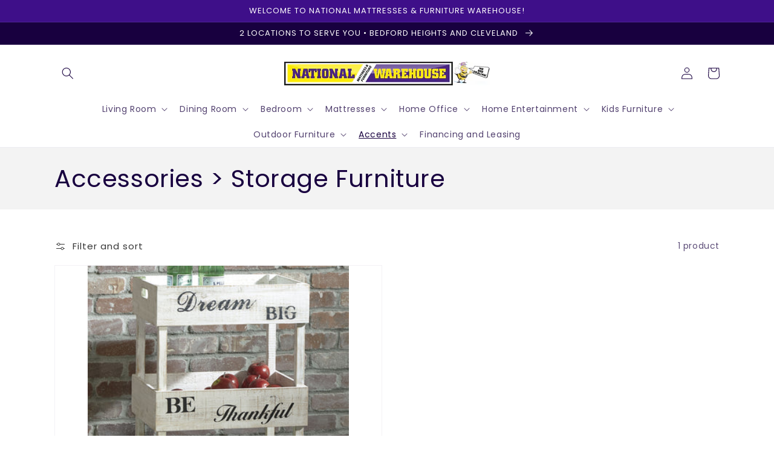

--- FILE ---
content_type: text/html; charset=utf-8
request_url: https://www.webedealing.com/collections/accessories-storage-furniture
body_size: 25328
content:
<!doctype html>
<html class="no-js" lang="en">
  <head>
    <meta charset="utf-8">
    <meta http-equiv="X-UA-Compatible" content="IE=edge">
    <meta name="viewport" content="width=device-width,initial-scale=1">
    <meta name="theme-color" content="">
    <link rel="canonical" href="https://www.webedealing.com/collections/accessories-storage-furniture">
    <link rel="preconnect" href="https://cdn.shopify.com" crossorigin><link rel="icon" type="image/png" href="//www.webedealing.com/cdn/shop/files/National_Mattress_Furniture_Warehouse_favicon_32x32.png?v=1619879762"><link rel="preconnect" href="https://fonts.shopifycdn.com" crossorigin><title>
      Accessories &gt; Storage Furniture
 &ndash; National Mattress &amp; Furniture Warehouse</title>

    

    

<meta property="og:site_name" content="National Mattress &amp; Furniture Warehouse">
<meta property="og:url" content="https://www.webedealing.com/collections/accessories-storage-furniture">
<meta property="og:title" content="Accessories &gt; Storage Furniture">
<meta property="og:type" content="product.group">
<meta property="og:description" content="The largest, locally owned discount furniture stores in all of Cleveland since 1998. With nearly 200,000 square feet of warehouse space, we always have inventory ready for immediate delivery. Our friendly and professional staff members are here to help you!"><meta property="og:image" content="http://www.webedealing.com/cdn/shop/files/nationallogo.png?v=1637363596">
  <meta property="og:image:secure_url" content="https://www.webedealing.com/cdn/shop/files/nationallogo.png?v=1637363596">
  <meta property="og:image:width" content="700">
  <meta property="og:image:height" content="81"><meta name="twitter:card" content="summary_large_image">
<meta name="twitter:title" content="Accessories &gt; Storage Furniture">
<meta name="twitter:description" content="The largest, locally owned discount furniture stores in all of Cleveland since 1998. With nearly 200,000 square feet of warehouse space, we always have inventory ready for immediate delivery. Our friendly and professional staff members are here to help you!">


    <script src="//www.webedealing.com/cdn/shop/t/3/assets/global.js?v=173888970843598920471713879641" defer="defer"></script>
    <script>window.performance && window.performance.mark && window.performance.mark('shopify.content_for_header.start');</script><meta id="shopify-digital-wallet" name="shopify-digital-wallet" content="/53759803569/digital_wallets/dialog">
<link rel="alternate" type="application/atom+xml" title="Feed" href="/collections/accessories-storage-furniture.atom" />
<link rel="alternate" type="application/json+oembed" href="https://www.webedealing.com/collections/accessories-storage-furniture.oembed">
<script async="async" src="/checkouts/internal/preloads.js?locale=en-US"></script>
<script id="shopify-features" type="application/json">{"accessToken":"f45bc5110e7ce516cdb2d73825f15cf1","betas":["rich-media-storefront-analytics"],"domain":"www.webedealing.com","predictiveSearch":true,"shopId":53759803569,"locale":"en"}</script>
<script>var Shopify = Shopify || {};
Shopify.shop = "national-mattress-furniture-warehouse.myshopify.com";
Shopify.locale = "en";
Shopify.currency = {"active":"USD","rate":"1.0"};
Shopify.country = "US";
Shopify.theme = {"name":"IMR Dawn","id":132066214065,"schema_name":"Dawn","schema_version":"3.0.0","theme_store_id":null,"role":"main"};
Shopify.theme.handle = "null";
Shopify.theme.style = {"id":null,"handle":null};
Shopify.cdnHost = "www.webedealing.com/cdn";
Shopify.routes = Shopify.routes || {};
Shopify.routes.root = "/";</script>
<script type="module">!function(o){(o.Shopify=o.Shopify||{}).modules=!0}(window);</script>
<script>!function(o){function n(){var o=[];function n(){o.push(Array.prototype.slice.apply(arguments))}return n.q=o,n}var t=o.Shopify=o.Shopify||{};t.loadFeatures=n(),t.autoloadFeatures=n()}(window);</script>
<script id="shop-js-analytics" type="application/json">{"pageType":"collection"}</script>
<script defer="defer" async type="module" src="//www.webedealing.com/cdn/shopifycloud/shop-js/modules/v2/client.init-shop-cart-sync_BT-GjEfc.en.esm.js"></script>
<script defer="defer" async type="module" src="//www.webedealing.com/cdn/shopifycloud/shop-js/modules/v2/chunk.common_D58fp_Oc.esm.js"></script>
<script defer="defer" async type="module" src="//www.webedealing.com/cdn/shopifycloud/shop-js/modules/v2/chunk.modal_xMitdFEc.esm.js"></script>
<script type="module">
  await import("//www.webedealing.com/cdn/shopifycloud/shop-js/modules/v2/client.init-shop-cart-sync_BT-GjEfc.en.esm.js");
await import("//www.webedealing.com/cdn/shopifycloud/shop-js/modules/v2/chunk.common_D58fp_Oc.esm.js");
await import("//www.webedealing.com/cdn/shopifycloud/shop-js/modules/v2/chunk.modal_xMitdFEc.esm.js");

  window.Shopify.SignInWithShop?.initShopCartSync?.({"fedCMEnabled":true,"windoidEnabled":true});

</script>
<script>(function() {
  var isLoaded = false;
  function asyncLoad() {
    if (isLoaded) return;
    isLoaded = true;
    var urls = ["\/\/www.powr.io\/powr.js?powr-token=national-mattress-furniture-warehouse.myshopify.com\u0026external-type=shopify\u0026shop=national-mattress-furniture-warehouse.myshopify.com","https:\/\/cdn.shopify.com\/s\/files\/1\/0537\/5980\/3569\/t\/2\/assets\/globo.formbuilder.init.js?v=1619879304\u0026shop=national-mattress-furniture-warehouse.myshopify.com","https:\/\/quote.storeify.app\/js\/frontend\/scripttag.js?shop=national-mattress-furniture-warehouse.myshopify.com"];
    for (var i = 0; i < urls.length; i++) {
      var s = document.createElement('script');
      s.type = 'text/javascript';
      s.async = true;
      s.src = urls[i];
      var x = document.getElementsByTagName('script')[0];
      x.parentNode.insertBefore(s, x);
    }
  };
  if(window.attachEvent) {
    window.attachEvent('onload', asyncLoad);
  } else {
    window.addEventListener('load', asyncLoad, false);
  }
})();</script>
<script id="__st">var __st={"a":53759803569,"offset":-18000,"reqid":"d9bae236-b3c4-456e-af57-ca3a5019ebc9-1769276392","pageurl":"www.webedealing.com\/collections\/accessories-storage-furniture","u":"98af58ffafab","p":"collection","rtyp":"collection","rid":274792251569};</script>
<script>window.ShopifyPaypalV4VisibilityTracking = true;</script>
<script id="captcha-bootstrap">!function(){'use strict';const t='contact',e='account',n='new_comment',o=[[t,t],['blogs',n],['comments',n],[t,'customer']],c=[[e,'customer_login'],[e,'guest_login'],[e,'recover_customer_password'],[e,'create_customer']],r=t=>t.map((([t,e])=>`form[action*='/${t}']:not([data-nocaptcha='true']) input[name='form_type'][value='${e}']`)).join(','),a=t=>()=>t?[...document.querySelectorAll(t)].map((t=>t.form)):[];function s(){const t=[...o],e=r(t);return a(e)}const i='password',u='form_key',d=['recaptcha-v3-token','g-recaptcha-response','h-captcha-response',i],f=()=>{try{return window.sessionStorage}catch{return}},m='__shopify_v',_=t=>t.elements[u];function p(t,e,n=!1){try{const o=window.sessionStorage,c=JSON.parse(o.getItem(e)),{data:r}=function(t){const{data:e,action:n}=t;return t[m]||n?{data:e,action:n}:{data:t,action:n}}(c);for(const[e,n]of Object.entries(r))t.elements[e]&&(t.elements[e].value=n);n&&o.removeItem(e)}catch(o){console.error('form repopulation failed',{error:o})}}const l='form_type',E='cptcha';function T(t){t.dataset[E]=!0}const w=window,h=w.document,L='Shopify',v='ce_forms',y='captcha';let A=!1;((t,e)=>{const n=(g='f06e6c50-85a8-45c8-87d0-21a2b65856fe',I='https://cdn.shopify.com/shopifycloud/storefront-forms-hcaptcha/ce_storefront_forms_captcha_hcaptcha.v1.5.2.iife.js',D={infoText:'Protected by hCaptcha',privacyText:'Privacy',termsText:'Terms'},(t,e,n)=>{const o=w[L][v],c=o.bindForm;if(c)return c(t,g,e,D).then(n);var r;o.q.push([[t,g,e,D],n]),r=I,A||(h.body.append(Object.assign(h.createElement('script'),{id:'captcha-provider',async:!0,src:r})),A=!0)});var g,I,D;w[L]=w[L]||{},w[L][v]=w[L][v]||{},w[L][v].q=[],w[L][y]=w[L][y]||{},w[L][y].protect=function(t,e){n(t,void 0,e),T(t)},Object.freeze(w[L][y]),function(t,e,n,w,h,L){const[v,y,A,g]=function(t,e,n){const i=e?o:[],u=t?c:[],d=[...i,...u],f=r(d),m=r(i),_=r(d.filter((([t,e])=>n.includes(e))));return[a(f),a(m),a(_),s()]}(w,h,L),I=t=>{const e=t.target;return e instanceof HTMLFormElement?e:e&&e.form},D=t=>v().includes(t);t.addEventListener('submit',(t=>{const e=I(t);if(!e)return;const n=D(e)&&!e.dataset.hcaptchaBound&&!e.dataset.recaptchaBound,o=_(e),c=g().includes(e)&&(!o||!o.value);(n||c)&&t.preventDefault(),c&&!n&&(function(t){try{if(!f())return;!function(t){const e=f();if(!e)return;const n=_(t);if(!n)return;const o=n.value;o&&e.removeItem(o)}(t);const e=Array.from(Array(32),(()=>Math.random().toString(36)[2])).join('');!function(t,e){_(t)||t.append(Object.assign(document.createElement('input'),{type:'hidden',name:u})),t.elements[u].value=e}(t,e),function(t,e){const n=f();if(!n)return;const o=[...t.querySelectorAll(`input[type='${i}']`)].map((({name:t})=>t)),c=[...d,...o],r={};for(const[a,s]of new FormData(t).entries())c.includes(a)||(r[a]=s);n.setItem(e,JSON.stringify({[m]:1,action:t.action,data:r}))}(t,e)}catch(e){console.error('failed to persist form',e)}}(e),e.submit())}));const S=(t,e)=>{t&&!t.dataset[E]&&(n(t,e.some((e=>e===t))),T(t))};for(const o of['focusin','change'])t.addEventListener(o,(t=>{const e=I(t);D(e)&&S(e,y())}));const B=e.get('form_key'),M=e.get(l),P=B&&M;t.addEventListener('DOMContentLoaded',(()=>{const t=y();if(P)for(const e of t)e.elements[l].value===M&&p(e,B);[...new Set([...A(),...v().filter((t=>'true'===t.dataset.shopifyCaptcha))])].forEach((e=>S(e,t)))}))}(h,new URLSearchParams(w.location.search),n,t,e,['guest_login'])})(!0,!0)}();</script>
<script integrity="sha256-4kQ18oKyAcykRKYeNunJcIwy7WH5gtpwJnB7kiuLZ1E=" data-source-attribution="shopify.loadfeatures" defer="defer" src="//www.webedealing.com/cdn/shopifycloud/storefront/assets/storefront/load_feature-a0a9edcb.js" crossorigin="anonymous"></script>
<script data-source-attribution="shopify.dynamic_checkout.dynamic.init">var Shopify=Shopify||{};Shopify.PaymentButton=Shopify.PaymentButton||{isStorefrontPortableWallets:!0,init:function(){window.Shopify.PaymentButton.init=function(){};var t=document.createElement("script");t.src="https://www.webedealing.com/cdn/shopifycloud/portable-wallets/latest/portable-wallets.en.js",t.type="module",document.head.appendChild(t)}};
</script>
<script data-source-attribution="shopify.dynamic_checkout.buyer_consent">
  function portableWalletsHideBuyerConsent(e){var t=document.getElementById("shopify-buyer-consent"),n=document.getElementById("shopify-subscription-policy-button");t&&n&&(t.classList.add("hidden"),t.setAttribute("aria-hidden","true"),n.removeEventListener("click",e))}function portableWalletsShowBuyerConsent(e){var t=document.getElementById("shopify-buyer-consent"),n=document.getElementById("shopify-subscription-policy-button");t&&n&&(t.classList.remove("hidden"),t.removeAttribute("aria-hidden"),n.addEventListener("click",e))}window.Shopify?.PaymentButton&&(window.Shopify.PaymentButton.hideBuyerConsent=portableWalletsHideBuyerConsent,window.Shopify.PaymentButton.showBuyerConsent=portableWalletsShowBuyerConsent);
</script>
<script data-source-attribution="shopify.dynamic_checkout.cart.bootstrap">document.addEventListener("DOMContentLoaded",(function(){function t(){return document.querySelector("shopify-accelerated-checkout-cart, shopify-accelerated-checkout")}if(t())Shopify.PaymentButton.init();else{new MutationObserver((function(e,n){t()&&(Shopify.PaymentButton.init(),n.disconnect())})).observe(document.body,{childList:!0,subtree:!0})}}));
</script>
<script id="sections-script" data-sections="header,footer" defer="defer" src="//www.webedealing.com/cdn/shop/t/3/compiled_assets/scripts.js?v=623"></script>
<script>window.performance && window.performance.mark && window.performance.mark('shopify.content_for_header.end');</script>


    <style data-shopify>
      @font-face {
  font-family: Poppins;
  font-weight: 400;
  font-style: normal;
  font-display: swap;
  src: url("//www.webedealing.com/cdn/fonts/poppins/poppins_n4.0ba78fa5af9b0e1a374041b3ceaadf0a43b41362.woff2") format("woff2"),
       url("//www.webedealing.com/cdn/fonts/poppins/poppins_n4.214741a72ff2596839fc9760ee7a770386cf16ca.woff") format("woff");
}

      @font-face {
  font-family: Poppins;
  font-weight: 700;
  font-style: normal;
  font-display: swap;
  src: url("//www.webedealing.com/cdn/fonts/poppins/poppins_n7.56758dcf284489feb014a026f3727f2f20a54626.woff2") format("woff2"),
       url("//www.webedealing.com/cdn/fonts/poppins/poppins_n7.f34f55d9b3d3205d2cd6f64955ff4b36f0cfd8da.woff") format("woff");
}

      @font-face {
  font-family: Poppins;
  font-weight: 400;
  font-style: italic;
  font-display: swap;
  src: url("//www.webedealing.com/cdn/fonts/poppins/poppins_i4.846ad1e22474f856bd6b81ba4585a60799a9f5d2.woff2") format("woff2"),
       url("//www.webedealing.com/cdn/fonts/poppins/poppins_i4.56b43284e8b52fc64c1fd271f289a39e8477e9ec.woff") format("woff");
}

      @font-face {
  font-family: Poppins;
  font-weight: 700;
  font-style: italic;
  font-display: swap;
  src: url("//www.webedealing.com/cdn/fonts/poppins/poppins_i7.42fd71da11e9d101e1e6c7932199f925f9eea42d.woff2") format("woff2"),
       url("//www.webedealing.com/cdn/fonts/poppins/poppins_i7.ec8499dbd7616004e21155106d13837fff4cf556.woff") format("woff");
}

      @font-face {
  font-family: Poppins;
  font-weight: 400;
  font-style: normal;
  font-display: swap;
  src: url("//www.webedealing.com/cdn/fonts/poppins/poppins_n4.0ba78fa5af9b0e1a374041b3ceaadf0a43b41362.woff2") format("woff2"),
       url("//www.webedealing.com/cdn/fonts/poppins/poppins_n4.214741a72ff2596839fc9760ee7a770386cf16ca.woff") format("woff");
}


      :root {
        --font-body-family: Poppins, sans-serif;
        --font-body-style: normal;
        --font-body-weight: 400;

        --font-heading-family: Poppins, sans-serif;
        --font-heading-style: normal;
        --font-heading-weight: 400;

        --font-body-scale: 1.0;
        --font-heading-scale: 1.0;

        --color-base-text: 24, 0, 63;
        --color-shadow: 24, 0, 63;
        --color-base-background-1: 255, 255, 255;
        --color-base-background-2: 243, 243, 243;
        --color-base-solid-button-labels: 255, 255, 255;
        --color-base-outline-button-labels: 18, 18, 18;
        --color-base-accent-1: 253, 218, 41;
        --color-base-accent-2: 62, 15, 137;
        --color-sale-badge: 18, 18, 18;
        --color-sold-out-badge: 18, 18, 18;
        --color-consumers-coice-badge: 51, 79, 180;
        --color-evc-badge: 18, 18, 18;
        --color-custom-badge: 51, 79, 180;
        --color-in-stock: 60, 147, 66;
        --color-low-stock: 233, 145, 20;
        --color-no-stock: 191, 38, 47;
        
        --payment-terms-background-color: #FFFFFF;

        --gradient-base-background-1: #FFFFFF;
        --gradient-base-background-2: #F3F3F3;
        --gradient-base-accent-1: #fdda29;
        --gradient-base-accent-2: #3e0f89;

        --media-padding: px;
        --media-border-opacity: 0.05;
        --media-border-width: 1px;
        --media-radius: 0px;
        --media-shadow-opacity: 0.0;
        --media-shadow-horizontal-offset: 0px;
        --media-shadow-vertical-offset: 0px;
        --media-shadow-blur-radius: 0px;

        --page-width: 120rem;
        --page-width-margin: 0rem;

        --card-image-padding: 0.0rem;
        --card-corner-radius: 0.0rem;
        --card-text-alignment: left;
        --card-border-width: 0.0rem;
        --card-border-opacity: 0.0;
        --card-shadow-opacity: 0.1;
        --card-shadow-horizontal-offset: 0.0rem;
        --card-shadow-vertical-offset: 0.0rem;
        --card-shadow-blur-radius: 0.0rem;

        --badge-corner-radius: 4.0rem;

        --popup-border-width: 1px;
        --popup-border-opacity: 0.1;
        --popup-corner-radius: 0px;
        --popup-shadow-opacity: 0.0;
        --popup-shadow-horizontal-offset: 0px;
        --popup-shadow-vertical-offset: 0px;
        --popup-shadow-blur-radius: 0px;

        --drawer-border-width: 1px;
        --drawer-border-opacity: 0.1;
        --drawer-shadow-opacity: 0.0;
        --drawer-shadow-horizontal-offset: 0px;
        --drawer-shadow-vertical-offset: 0px;
        --drawer-shadow-blur-radius: 0px;

        --spacing-sections-desktop: 0px;
        --spacing-sections-mobile: 0px;

        --grid-desktop-vertical-spacing: 8px;
        --grid-desktop-horizontal-spacing: 8px;
        --grid-mobile-vertical-spacing: 4px;
        --grid-mobile-horizontal-spacing: 4px;

        --text-boxes-border-opacity: 0.0;
        --text-boxes-border-width: 0px;
        --text-boxes-radius: 0px;
        --text-boxes-shadow-opacity: 0.0;
        --text-boxes-shadow-horizontal-offset: 0px;
        --text-boxes-shadow-vertical-offset: 0px;
        --text-boxes-shadow-blur-radius: 0px;

        --buttons-radius: 0px;
        --buttons-radius-outset: 0px;
        --buttons-border-width: 1px;
        --buttons-border-opacity: 1.0;
        --buttons-shadow-opacity: 0.0;
        --buttons-shadow-horizontal-offset: 0px;
        --buttons-shadow-vertical-offset: 0px;
        --buttons-shadow-blur-radius: 0px;
        --buttons-border-offset: 0px;

        --inputs-radius: 0px;
        --inputs-border-width: 1px;
        --inputs-border-opacity: 0.55;
        --inputs-shadow-opacity: 0.0;
        --inputs-shadow-horizontal-offset: 0px;
        --inputs-margin-offset: 0px;
        --inputs-shadow-vertical-offset: 0px;
        --inputs-shadow-blur-radius: 0px;
        --inputs-radius-outset: 0px;

        --variant-pills-radius: 40px;
        --variant-pills-border-width: 1px;
        --variant-pills-border-opacity: 0.55;
        --variant-pills-shadow-opacity: 0.0;
        --variant-pills-shadow-horizontal-offset: 0px;
        --variant-pills-shadow-vertical-offset: 0px;
        --variant-pills-shadow-blur-radius: 0px;
      }

      *,
      *::before,
      *::after {
        box-sizing: inherit;
      }

      html {
        box-sizing: border-box;
        font-size: calc(var(--font-body-scale) * 62.5%);
        height: 100%;
      }

      body {
        display: grid;
        grid-template-rows: auto auto 1fr auto;
        grid-template-columns: 100%;
        min-height: 100%;
        margin: 0;
        font-size: 1.5rem;
        letter-spacing: 0.06rem;
        line-height: calc(1 + 0.8 / var(--font-body-scale));
        font-family: var(--font-body-family);
        font-style: var(--font-body-style);
        font-weight: var(--font-body-weight);
      }

      @media screen and (min-width: 750px) {
        body {
          font-size: 1.6rem;
        }
      }
    </style>

    <link href="//www.webedealing.com/cdn/shop/t/3/assets/base.css?v=28084874679390545531695329152" rel="stylesheet" type="text/css" media="all" />
<link rel="preload" as="font" href="//www.webedealing.com/cdn/fonts/poppins/poppins_n4.0ba78fa5af9b0e1a374041b3ceaadf0a43b41362.woff2" type="font/woff2" crossorigin><link rel="preload" as="font" href="//www.webedealing.com/cdn/fonts/poppins/poppins_n4.0ba78fa5af9b0e1a374041b3ceaadf0a43b41362.woff2" type="font/woff2" crossorigin><link rel="stylesheet" href="//www.webedealing.com/cdn/shop/t/3/assets/component-predictive-search.css?v=165644661289088488651678828222" media="print" onload="this.media='all'"><script>document.documentElement.className = document.documentElement.className.replace('no-js', 'js');
    if (Shopify.designMode) {
      document.documentElement.classList.add('shopify-design-mode');
    }
    </script>
    
    <style>
  .product-grid .grid__item.ify-has-modal {
    position: relative;
    padding-bottom: 50px;
    margin-bottom: 20px;
  }
  
  .product-grid .ify-has-modal .ify-quote-group.storeify-button-grid {
    position: absolute;
    bottom: 0;
    margin: 0;
  }
</style>

  <!-- BEGIN app block: shopify://apps/rt-disable-right-click/blocks/app-embed/1a6da957-7246-46b1-9660-2fac7e573a37 --><script>
  window.roarJs = window.roarJs || {};
  roarJs.ProtectorConfig = {
    metafields: {
      shop: "national-mattress-furniture-warehouse.myshopify.com",
      settings: {"enabled":"1","param":{"image":"1","text":"1","keyboard":"1","alert":"1","alert_duration":"3","print":"1","legal":"1"},"texts":{"alert":"Content is protected !!","print":"You are not allowed to print preview this page, Thank you.","legal_header":"** LEGAL NOTICE **","legal_footer":"Please exit this area immediately.","legal_body":"All site content, including files, images, video, and written content is the property of National Mattress \u0026 Furniture Warehouse.\r\n\r\nAny attempts to mimic said content, or use it as your own without the direct consent of National Mattress \u0026 Furniture Warehouse may result in LEGAL ACTION against YOU."},"mobile":{"image":"1","text":"1"},"only1":"true"},
      moneyFormat: "${{amount}}"
    }
  }
</script>

<script src='https://cdn.shopify.com/extensions/019b3f8c-4deb-7edd-a77f-1462a1c4ebfc/protector-2/assets/protector.js' defer></script>


<!-- END app block --><!-- BEGIN app block: shopify://apps/storeify-request-a-quote/blocks/embed-app/dac9aba2-251e-4c25-abc3-9fc57dbf7885 -->
  
  
  <style type="text/css" id="ify-style-remove">
  
  
  </style>
  <style type="text/css">.ify-hide{display:none;}</style>
  <link rel="preload" href="https://cdn.shopify.com/extensions/019ba141-c096-7c89-8219-5dfc7d202f06/storeify-request-a-quote-78/assets/storeify-requestaquote-styles.css" as="style">
  <link href="//cdn.shopify.com/extensions/019ba141-c096-7c89-8219-5dfc7d202f06/storeify-request-a-quote-78/assets/storeify-requestaquote-styles.css" rel="stylesheet" type="text/css" media="all" />
  <script type="text/javascript">
    var storeifyRequestaquote = storeifyRequestaquote || {};
    storeifyRequestaquote.app_enable = 1; 
    storeifyRequestaquote.locale = "en";
    storeifyRequestaquote.shop_domain = "www.webedealing.com";
    storeifyRequestaquote.shop_url = "https:\/\/www.webedealing.com";
    
    
        storeifyRequestaquote.collection = {
          id : '274792251569',
          handle : 'accessories-storage-furniture',
        };
      
    

    storeifyRequestaquote.page = {
    type : 'collection',
    path : '/collections/accessories-storage-furniture',
    };
    storeifyRequestaquote.money_format = '${{amount}}';
    storeifyRequestaquote.storeify_requestaquote_json = "/apps/request-a-quote/params";
    storeifyRequestaquote.root_url = '/';
       storeifyRequestaquote.lang = {"btn_addquote":"Add to Quote","call_for_price":"Request a quote and availability","btn_view":"View Quote","btn_continue":"Continue Shop","add_title":"Add \"{{product}}\" to quote","tbl_img":"Image","tbl_name":"Name","tbl_sku":"Sku","tbl_option":"Option","tbl_qty":"QTY","quote_empty":"Your quote is currently empty.","your_price":"Your Price","old_price":"Price","print":"Print PDF","total":"Total","btn_see_price":"Login to see price","draft_order":"Draft Order","date":"Date","status":"Status","view":"View","quote_history":"Quote history","load_more":"Load more \u003e\u003e","subtotal":"Subtotal","total_tax":"Total Tax","total_price":"Total Price","excl_shipping":"(Excl. Shipping)","excl_tax_shipping":"(Excl. Tax \u0026 Shipping)","input_required":"This field is required.","input_email":"Email Address is invalid: Please enter a valid email address.","search_product":"Search product","search_no_result":"No results found for “{{search_text}}”. Check the spelling or use a different word or phrase.","shipping":"Shipping","free":"Free","shipping_options":"Shipping Options","content_pdf":"PDF Content"}; 
    
      storeifyRequestaquote.show_input_price = 0;
    
    storeifyRequestaquote.hide_variants_outofstock = 0;
     
    storeifyRequestaquote.search_product = 0;
     
    storeifyRequestaquote.btn_cart_to_quote = 0;
    storeifyRequestaquote.callbackTracking = function(data){  };
    storeifyRequestaquote.gtmId = "";
  </script>

  

  

  
  
  
  
  
  
  

  <!-- ======================    Footer   ==========================  -->

  
  
    <script src="https://cdn.shopify.com/extensions/019ba141-c096-7c89-8219-5dfc7d202f06/storeify-request-a-quote-78/assets/jquery-2.2.4.min.js" defer="defer"></script>
  
  
  
  
  
  
    <script src="https://cdn.shopify.com/extensions/019ba141-c096-7c89-8219-5dfc7d202f06/storeify-request-a-quote-78/assets/jquery.validate.min.js" defer></script>
    <script src="https://cdn.shopify.com/extensions/019ba141-c096-7c89-8219-5dfc7d202f06/storeify-request-a-quote-78/assets/additional-methods.min.js" defer></script>
  
  <script src="https://quote.storeify.app/js/stores/national-mattress-furniture-warehouse.myshopify.com/storeify-requestaquote-params.js?v=1708720846" defer></script>
  
  <script src="https://cdn.shopify.com/extensions/019ba141-c096-7c89-8219-5dfc7d202f06/storeify-request-a-quote-78/assets/storeify-requestaquote-v2-mode-0.js" defer></script>
  
  <!--end status-->


<!-- END app block --><link href="https://cdn.shopify.com/extensions/019b3f8c-4deb-7edd-a77f-1462a1c4ebfc/protector-2/assets/protector.css" rel="stylesheet" type="text/css" media="all">
<link href="https://monorail-edge.shopifysvc.com" rel="dns-prefetch">
<script>(function(){if ("sendBeacon" in navigator && "performance" in window) {try {var session_token_from_headers = performance.getEntriesByType('navigation')[0].serverTiming.find(x => x.name == '_s').description;} catch {var session_token_from_headers = undefined;}var session_cookie_matches = document.cookie.match(/_shopify_s=([^;]*)/);var session_token_from_cookie = session_cookie_matches && session_cookie_matches.length === 2 ? session_cookie_matches[1] : "";var session_token = session_token_from_headers || session_token_from_cookie || "";function handle_abandonment_event(e) {var entries = performance.getEntries().filter(function(entry) {return /monorail-edge.shopifysvc.com/.test(entry.name);});if (!window.abandonment_tracked && entries.length === 0) {window.abandonment_tracked = true;var currentMs = Date.now();var navigation_start = performance.timing.navigationStart;var payload = {shop_id: 53759803569,url: window.location.href,navigation_start,duration: currentMs - navigation_start,session_token,page_type: "collection"};window.navigator.sendBeacon("https://monorail-edge.shopifysvc.com/v1/produce", JSON.stringify({schema_id: "online_store_buyer_site_abandonment/1.1",payload: payload,metadata: {event_created_at_ms: currentMs,event_sent_at_ms: currentMs}}));}}window.addEventListener('pagehide', handle_abandonment_event);}}());</script>
<script id="web-pixels-manager-setup">(function e(e,d,r,n,o){if(void 0===o&&(o={}),!Boolean(null===(a=null===(i=window.Shopify)||void 0===i?void 0:i.analytics)||void 0===a?void 0:a.replayQueue)){var i,a;window.Shopify=window.Shopify||{};var t=window.Shopify;t.analytics=t.analytics||{};var s=t.analytics;s.replayQueue=[],s.publish=function(e,d,r){return s.replayQueue.push([e,d,r]),!0};try{self.performance.mark("wpm:start")}catch(e){}var l=function(){var e={modern:/Edge?\/(1{2}[4-9]|1[2-9]\d|[2-9]\d{2}|\d{4,})\.\d+(\.\d+|)|Firefox\/(1{2}[4-9]|1[2-9]\d|[2-9]\d{2}|\d{4,})\.\d+(\.\d+|)|Chrom(ium|e)\/(9{2}|\d{3,})\.\d+(\.\d+|)|(Maci|X1{2}).+ Version\/(15\.\d+|(1[6-9]|[2-9]\d|\d{3,})\.\d+)([,.]\d+|)( \(\w+\)|)( Mobile\/\w+|) Safari\/|Chrome.+OPR\/(9{2}|\d{3,})\.\d+\.\d+|(CPU[ +]OS|iPhone[ +]OS|CPU[ +]iPhone|CPU IPhone OS|CPU iPad OS)[ +]+(15[._]\d+|(1[6-9]|[2-9]\d|\d{3,})[._]\d+)([._]\d+|)|Android:?[ /-](13[3-9]|1[4-9]\d|[2-9]\d{2}|\d{4,})(\.\d+|)(\.\d+|)|Android.+Firefox\/(13[5-9]|1[4-9]\d|[2-9]\d{2}|\d{4,})\.\d+(\.\d+|)|Android.+Chrom(ium|e)\/(13[3-9]|1[4-9]\d|[2-9]\d{2}|\d{4,})\.\d+(\.\d+|)|SamsungBrowser\/([2-9]\d|\d{3,})\.\d+/,legacy:/Edge?\/(1[6-9]|[2-9]\d|\d{3,})\.\d+(\.\d+|)|Firefox\/(5[4-9]|[6-9]\d|\d{3,})\.\d+(\.\d+|)|Chrom(ium|e)\/(5[1-9]|[6-9]\d|\d{3,})\.\d+(\.\d+|)([\d.]+$|.*Safari\/(?![\d.]+ Edge\/[\d.]+$))|(Maci|X1{2}).+ Version\/(10\.\d+|(1[1-9]|[2-9]\d|\d{3,})\.\d+)([,.]\d+|)( \(\w+\)|)( Mobile\/\w+|) Safari\/|Chrome.+OPR\/(3[89]|[4-9]\d|\d{3,})\.\d+\.\d+|(CPU[ +]OS|iPhone[ +]OS|CPU[ +]iPhone|CPU IPhone OS|CPU iPad OS)[ +]+(10[._]\d+|(1[1-9]|[2-9]\d|\d{3,})[._]\d+)([._]\d+|)|Android:?[ /-](13[3-9]|1[4-9]\d|[2-9]\d{2}|\d{4,})(\.\d+|)(\.\d+|)|Mobile Safari.+OPR\/([89]\d|\d{3,})\.\d+\.\d+|Android.+Firefox\/(13[5-9]|1[4-9]\d|[2-9]\d{2}|\d{4,})\.\d+(\.\d+|)|Android.+Chrom(ium|e)\/(13[3-9]|1[4-9]\d|[2-9]\d{2}|\d{4,})\.\d+(\.\d+|)|Android.+(UC? ?Browser|UCWEB|U3)[ /]?(15\.([5-9]|\d{2,})|(1[6-9]|[2-9]\d|\d{3,})\.\d+)\.\d+|SamsungBrowser\/(5\.\d+|([6-9]|\d{2,})\.\d+)|Android.+MQ{2}Browser\/(14(\.(9|\d{2,})|)|(1[5-9]|[2-9]\d|\d{3,})(\.\d+|))(\.\d+|)|K[Aa][Ii]OS\/(3\.\d+|([4-9]|\d{2,})\.\d+)(\.\d+|)/},d=e.modern,r=e.legacy,n=navigator.userAgent;return n.match(d)?"modern":n.match(r)?"legacy":"unknown"}(),u="modern"===l?"modern":"legacy",c=(null!=n?n:{modern:"",legacy:""})[u],f=function(e){return[e.baseUrl,"/wpm","/b",e.hashVersion,"modern"===e.buildTarget?"m":"l",".js"].join("")}({baseUrl:d,hashVersion:r,buildTarget:u}),m=function(e){var d=e.version,r=e.bundleTarget,n=e.surface,o=e.pageUrl,i=e.monorailEndpoint;return{emit:function(e){var a=e.status,t=e.errorMsg,s=(new Date).getTime(),l=JSON.stringify({metadata:{event_sent_at_ms:s},events:[{schema_id:"web_pixels_manager_load/3.1",payload:{version:d,bundle_target:r,page_url:o,status:a,surface:n,error_msg:t},metadata:{event_created_at_ms:s}}]});if(!i)return console&&console.warn&&console.warn("[Web Pixels Manager] No Monorail endpoint provided, skipping logging."),!1;try{return self.navigator.sendBeacon.bind(self.navigator)(i,l)}catch(e){}var u=new XMLHttpRequest;try{return u.open("POST",i,!0),u.setRequestHeader("Content-Type","text/plain"),u.send(l),!0}catch(e){return console&&console.warn&&console.warn("[Web Pixels Manager] Got an unhandled error while logging to Monorail."),!1}}}}({version:r,bundleTarget:l,surface:e.surface,pageUrl:self.location.href,monorailEndpoint:e.monorailEndpoint});try{o.browserTarget=l,function(e){var d=e.src,r=e.async,n=void 0===r||r,o=e.onload,i=e.onerror,a=e.sri,t=e.scriptDataAttributes,s=void 0===t?{}:t,l=document.createElement("script"),u=document.querySelector("head"),c=document.querySelector("body");if(l.async=n,l.src=d,a&&(l.integrity=a,l.crossOrigin="anonymous"),s)for(var f in s)if(Object.prototype.hasOwnProperty.call(s,f))try{l.dataset[f]=s[f]}catch(e){}if(o&&l.addEventListener("load",o),i&&l.addEventListener("error",i),u)u.appendChild(l);else{if(!c)throw new Error("Did not find a head or body element to append the script");c.appendChild(l)}}({src:f,async:!0,onload:function(){if(!function(){var e,d;return Boolean(null===(d=null===(e=window.Shopify)||void 0===e?void 0:e.analytics)||void 0===d?void 0:d.initialized)}()){var d=window.webPixelsManager.init(e)||void 0;if(d){var r=window.Shopify.analytics;r.replayQueue.forEach((function(e){var r=e[0],n=e[1],o=e[2];d.publishCustomEvent(r,n,o)})),r.replayQueue=[],r.publish=d.publishCustomEvent,r.visitor=d.visitor,r.initialized=!0}}},onerror:function(){return m.emit({status:"failed",errorMsg:"".concat(f," has failed to load")})},sri:function(e){var d=/^sha384-[A-Za-z0-9+/=]+$/;return"string"==typeof e&&d.test(e)}(c)?c:"",scriptDataAttributes:o}),m.emit({status:"loading"})}catch(e){m.emit({status:"failed",errorMsg:(null==e?void 0:e.message)||"Unknown error"})}}})({shopId: 53759803569,storefrontBaseUrl: "https://www.webedealing.com",extensionsBaseUrl: "https://extensions.shopifycdn.com/cdn/shopifycloud/web-pixels-manager",monorailEndpoint: "https://monorail-edge.shopifysvc.com/unstable/produce_batch",surface: "storefront-renderer",enabledBetaFlags: ["2dca8a86"],webPixelsConfigList: [{"id":"425197745","configuration":"{\"config\":\"{\\\"pixel_id\\\":\\\"G-NL9KDRLZW2\\\",\\\"gtag_events\\\":[{\\\"type\\\":\\\"purchase\\\",\\\"action_label\\\":\\\"G-NL9KDRLZW2\\\"},{\\\"type\\\":\\\"page_view\\\",\\\"action_label\\\":\\\"G-NL9KDRLZW2\\\"},{\\\"type\\\":\\\"view_item\\\",\\\"action_label\\\":\\\"G-NL9KDRLZW2\\\"},{\\\"type\\\":\\\"search\\\",\\\"action_label\\\":\\\"G-NL9KDRLZW2\\\"},{\\\"type\\\":\\\"add_to_cart\\\",\\\"action_label\\\":\\\"G-NL9KDRLZW2\\\"},{\\\"type\\\":\\\"begin_checkout\\\",\\\"action_label\\\":\\\"G-NL9KDRLZW2\\\"},{\\\"type\\\":\\\"add_payment_info\\\",\\\"action_label\\\":\\\"G-NL9KDRLZW2\\\"}],\\\"enable_monitoring_mode\\\":false}\"}","eventPayloadVersion":"v1","runtimeContext":"OPEN","scriptVersion":"b2a88bafab3e21179ed38636efcd8a93","type":"APP","apiClientId":1780363,"privacyPurposes":[],"dataSharingAdjustments":{"protectedCustomerApprovalScopes":["read_customer_address","read_customer_email","read_customer_name","read_customer_personal_data","read_customer_phone"]}},{"id":"shopify-app-pixel","configuration":"{}","eventPayloadVersion":"v1","runtimeContext":"STRICT","scriptVersion":"0450","apiClientId":"shopify-pixel","type":"APP","privacyPurposes":["ANALYTICS","MARKETING"]},{"id":"shopify-custom-pixel","eventPayloadVersion":"v1","runtimeContext":"LAX","scriptVersion":"0450","apiClientId":"shopify-pixel","type":"CUSTOM","privacyPurposes":["ANALYTICS","MARKETING"]}],isMerchantRequest: false,initData: {"shop":{"name":"National Mattress \u0026 Furniture Warehouse","paymentSettings":{"currencyCode":"USD"},"myshopifyDomain":"national-mattress-furniture-warehouse.myshopify.com","countryCode":"US","storefrontUrl":"https:\/\/www.webedealing.com"},"customer":null,"cart":null,"checkout":null,"productVariants":[],"purchasingCompany":null},},"https://www.webedealing.com/cdn","fcfee988w5aeb613cpc8e4bc33m6693e112",{"modern":"","legacy":""},{"shopId":"53759803569","storefrontBaseUrl":"https:\/\/www.webedealing.com","extensionBaseUrl":"https:\/\/extensions.shopifycdn.com\/cdn\/shopifycloud\/web-pixels-manager","surface":"storefront-renderer","enabledBetaFlags":"[\"2dca8a86\"]","isMerchantRequest":"false","hashVersion":"fcfee988w5aeb613cpc8e4bc33m6693e112","publish":"custom","events":"[[\"page_viewed\",{}],[\"collection_viewed\",{\"collection\":{\"id\":\"274792251569\",\"title\":\"Accessories \u003e Storage Furniture\",\"productVariants\":[{\"price\":{\"amount\":0.0,\"currencyCode\":\"USD\"},\"product\":{\"title\":\"Yulton Storage Shelf\",\"vendor\":\"Signature Design by Ashley®\",\"id\":\"6872072552625\",\"untranslatedTitle\":\"Yulton Storage Shelf\",\"url\":\"\/products\/yulton-storage-shelf\",\"type\":\"Storage Shelf\"},\"id\":\"42036177764529\",\"image\":{\"src\":\"\/\/www.webedealing.com\/cdn\/shop\/files\/studio_6075eafa699606268741618344202.jpg?v=1769217694\"},\"sku\":\"A4000091\",\"title\":\"Default Title\",\"untranslatedTitle\":\"Default Title\"}]}}]]"});</script><script>
  window.ShopifyAnalytics = window.ShopifyAnalytics || {};
  window.ShopifyAnalytics.meta = window.ShopifyAnalytics.meta || {};
  window.ShopifyAnalytics.meta.currency = 'USD';
  var meta = {"products":[{"id":6872072552625,"gid":"gid:\/\/shopify\/Product\/6872072552625","vendor":"Signature Design by Ashley®","type":"Storage Shelf","handle":"yulton-storage-shelf","variants":[{"id":42036177764529,"price":0,"name":"Yulton Storage Shelf","public_title":null,"sku":"A4000091"}],"remote":false}],"page":{"pageType":"collection","resourceType":"collection","resourceId":274792251569,"requestId":"d9bae236-b3c4-456e-af57-ca3a5019ebc9-1769276392"}};
  for (var attr in meta) {
    window.ShopifyAnalytics.meta[attr] = meta[attr];
  }
</script>
<script class="analytics">
  (function () {
    var customDocumentWrite = function(content) {
      var jquery = null;

      if (window.jQuery) {
        jquery = window.jQuery;
      } else if (window.Checkout && window.Checkout.$) {
        jquery = window.Checkout.$;
      }

      if (jquery) {
        jquery('body').append(content);
      }
    };

    var hasLoggedConversion = function(token) {
      if (token) {
        return document.cookie.indexOf('loggedConversion=' + token) !== -1;
      }
      return false;
    }

    var setCookieIfConversion = function(token) {
      if (token) {
        var twoMonthsFromNow = new Date(Date.now());
        twoMonthsFromNow.setMonth(twoMonthsFromNow.getMonth() + 2);

        document.cookie = 'loggedConversion=' + token + '; expires=' + twoMonthsFromNow;
      }
    }

    var trekkie = window.ShopifyAnalytics.lib = window.trekkie = window.trekkie || [];
    if (trekkie.integrations) {
      return;
    }
    trekkie.methods = [
      'identify',
      'page',
      'ready',
      'track',
      'trackForm',
      'trackLink'
    ];
    trekkie.factory = function(method) {
      return function() {
        var args = Array.prototype.slice.call(arguments);
        args.unshift(method);
        trekkie.push(args);
        return trekkie;
      };
    };
    for (var i = 0; i < trekkie.methods.length; i++) {
      var key = trekkie.methods[i];
      trekkie[key] = trekkie.factory(key);
    }
    trekkie.load = function(config) {
      trekkie.config = config || {};
      trekkie.config.initialDocumentCookie = document.cookie;
      var first = document.getElementsByTagName('script')[0];
      var script = document.createElement('script');
      script.type = 'text/javascript';
      script.onerror = function(e) {
        var scriptFallback = document.createElement('script');
        scriptFallback.type = 'text/javascript';
        scriptFallback.onerror = function(error) {
                var Monorail = {
      produce: function produce(monorailDomain, schemaId, payload) {
        var currentMs = new Date().getTime();
        var event = {
          schema_id: schemaId,
          payload: payload,
          metadata: {
            event_created_at_ms: currentMs,
            event_sent_at_ms: currentMs
          }
        };
        return Monorail.sendRequest("https://" + monorailDomain + "/v1/produce", JSON.stringify(event));
      },
      sendRequest: function sendRequest(endpointUrl, payload) {
        // Try the sendBeacon API
        if (window && window.navigator && typeof window.navigator.sendBeacon === 'function' && typeof window.Blob === 'function' && !Monorail.isIos12()) {
          var blobData = new window.Blob([payload], {
            type: 'text/plain'
          });

          if (window.navigator.sendBeacon(endpointUrl, blobData)) {
            return true;
          } // sendBeacon was not successful

        } // XHR beacon

        var xhr = new XMLHttpRequest();

        try {
          xhr.open('POST', endpointUrl);
          xhr.setRequestHeader('Content-Type', 'text/plain');
          xhr.send(payload);
        } catch (e) {
          console.log(e);
        }

        return false;
      },
      isIos12: function isIos12() {
        return window.navigator.userAgent.lastIndexOf('iPhone; CPU iPhone OS 12_') !== -1 || window.navigator.userAgent.lastIndexOf('iPad; CPU OS 12_') !== -1;
      }
    };
    Monorail.produce('monorail-edge.shopifysvc.com',
      'trekkie_storefront_load_errors/1.1',
      {shop_id: 53759803569,
      theme_id: 132066214065,
      app_name: "storefront",
      context_url: window.location.href,
      source_url: "//www.webedealing.com/cdn/s/trekkie.storefront.8d95595f799fbf7e1d32231b9a28fd43b70c67d3.min.js"});

        };
        scriptFallback.async = true;
        scriptFallback.src = '//www.webedealing.com/cdn/s/trekkie.storefront.8d95595f799fbf7e1d32231b9a28fd43b70c67d3.min.js';
        first.parentNode.insertBefore(scriptFallback, first);
      };
      script.async = true;
      script.src = '//www.webedealing.com/cdn/s/trekkie.storefront.8d95595f799fbf7e1d32231b9a28fd43b70c67d3.min.js';
      first.parentNode.insertBefore(script, first);
    };
    trekkie.load(
      {"Trekkie":{"appName":"storefront","development":false,"defaultAttributes":{"shopId":53759803569,"isMerchantRequest":null,"themeId":132066214065,"themeCityHash":"10635056736567065128","contentLanguage":"en","currency":"USD","eventMetadataId":"e20d0506-3ff2-441a-92f6-69be1d7119c4"},"isServerSideCookieWritingEnabled":true,"monorailRegion":"shop_domain","enabledBetaFlags":["65f19447"]},"Session Attribution":{},"S2S":{"facebookCapiEnabled":false,"source":"trekkie-storefront-renderer","apiClientId":580111}}
    );

    var loaded = false;
    trekkie.ready(function() {
      if (loaded) return;
      loaded = true;

      window.ShopifyAnalytics.lib = window.trekkie;

      var originalDocumentWrite = document.write;
      document.write = customDocumentWrite;
      try { window.ShopifyAnalytics.merchantGoogleAnalytics.call(this); } catch(error) {};
      document.write = originalDocumentWrite;

      window.ShopifyAnalytics.lib.page(null,{"pageType":"collection","resourceType":"collection","resourceId":274792251569,"requestId":"d9bae236-b3c4-456e-af57-ca3a5019ebc9-1769276392","shopifyEmitted":true});

      var match = window.location.pathname.match(/checkouts\/(.+)\/(thank_you|post_purchase)/)
      var token = match? match[1]: undefined;
      if (!hasLoggedConversion(token)) {
        setCookieIfConversion(token);
        window.ShopifyAnalytics.lib.track("Viewed Product Category",{"currency":"USD","category":"Collection: accessories-storage-furniture","collectionName":"accessories-storage-furniture","collectionId":274792251569,"nonInteraction":true},undefined,undefined,{"shopifyEmitted":true});
      }
    });


        var eventsListenerScript = document.createElement('script');
        eventsListenerScript.async = true;
        eventsListenerScript.src = "//www.webedealing.com/cdn/shopifycloud/storefront/assets/shop_events_listener-3da45d37.js";
        document.getElementsByTagName('head')[0].appendChild(eventsListenerScript);

})();</script>
  <script>
  if (!window.ga || (window.ga && typeof window.ga !== 'function')) {
    window.ga = function ga() {
      (window.ga.q = window.ga.q || []).push(arguments);
      if (window.Shopify && window.Shopify.analytics && typeof window.Shopify.analytics.publish === 'function') {
        window.Shopify.analytics.publish("ga_stub_called", {}, {sendTo: "google_osp_migration"});
      }
      console.error("Shopify's Google Analytics stub called with:", Array.from(arguments), "\nSee https://help.shopify.com/manual/promoting-marketing/pixels/pixel-migration#google for more information.");
    };
    if (window.Shopify && window.Shopify.analytics && typeof window.Shopify.analytics.publish === 'function') {
      window.Shopify.analytics.publish("ga_stub_initialized", {}, {sendTo: "google_osp_migration"});
    }
  }
</script>
<script
  defer
  src="https://www.webedealing.com/cdn/shopifycloud/perf-kit/shopify-perf-kit-3.0.4.min.js"
  data-application="storefront-renderer"
  data-shop-id="53759803569"
  data-render-region="gcp-us-central1"
  data-page-type="collection"
  data-theme-instance-id="132066214065"
  data-theme-name="Dawn"
  data-theme-version="3.0.0"
  data-monorail-region="shop_domain"
  data-resource-timing-sampling-rate="10"
  data-shs="true"
  data-shs-beacon="true"
  data-shs-export-with-fetch="true"
  data-shs-logs-sample-rate="1"
  data-shs-beacon-endpoint="https://www.webedealing.com/api/collect"
></script>
</head>

  <body class="gradient">
    <a class="skip-to-content-link button visually-hidden" href="#MainContent">
      Skip to content
    </a>

    <div id="shopify-section-announcement-bar" class="shopify-section"><div class="announcement-bar color-accent-2 gradient" role="region" aria-label="Announcement" ><p class="announcement-bar__message h5">
                WELCOME TO NATIONAL MATTRESSES &amp; FURNITURE WAREHOUSE!
</p></div><div class="announcement-bar color-inverse gradient" role="region" aria-label="Announcement" ><a href="/pages/contact-us" class="announcement-bar__link link link--text focus-inset animate-arrow"><p class="announcement-bar__message h5">
                2 LOCATIONS TO SERVE YOU • BEDFORD HEIGHTS AND CLEVELAND
<svg viewBox="0 0 14 10" fill="none" aria-hidden="true" focusable="false" role="presentation" class="icon icon-arrow" xmlns="http://www.w3.org/2000/svg">
  <path fill-rule="evenodd" clip-rule="evenodd" d="M8.537.808a.5.5 0 01.817-.162l4 4a.5.5 0 010 .708l-4 4a.5.5 0 11-.708-.708L11.793 5.5H1a.5.5 0 010-1h10.793L8.646 1.354a.5.5 0 01-.109-.546z" fill="currentColor">
</svg>

</p></a></div>
</div>
    <div id="shopify-section-announcement-bar-slider" class="shopify-section"><link href="//www.webedealing.com/cdn/shop/t/3/assets/component-tiny-slider.css?v=37476751697421796791678828222" rel="stylesheet" type="text/css" media="all" />
<link href="//www.webedealing.com/cdn/shop/t/3/assets/tiny-slider.css?v=33323244933721531431678828223" rel="stylesheet" type="text/css" media="all" />
<script src="//www.webedealing.com/cdn/shop/t/3/assets/tiny-slider.js?v=34071867977770015241678828223" type="text/javascript"></script><div class="announcement-bar color-accent-1 gradient" role="region" aria-label="Announcement"></div>

<script>
  const slider_announcementbarslider = tns({
    container: '#shopify-section-announcement-bar-slider .announcement-bar',
    controls: false,
    nav: false,
    speed: 700,
    autoplay: true,
    autoplayTimeout: 5000,
    autoplayHoverPause: true,
    autoplayButtonOutput: false,
    mouseDrag: true,
    swipeAngle: false
  });
</script>


</div>
    <div id="shopify-section-header" class="shopify-section section-header"><link rel="stylesheet" href="//www.webedealing.com/cdn/shop/t/3/assets/component-list-menu.css?v=129267058877082496571678828221" media="print" onload="this.media='all'">
<link rel="stylesheet" href="//www.webedealing.com/cdn/shop/t/3/assets/component-search.css?v=96455689198851321781678828222" media="print" onload="this.media='all'">
<link rel="stylesheet" href="//www.webedealing.com/cdn/shop/t/3/assets/component-menu-drawer.css?v=126731818748055994231678828221" media="print" onload="this.media='all'">
<link rel="stylesheet" href="//www.webedealing.com/cdn/shop/t/3/assets/component-cart-notification.css?v=107019900565326663291678828221" media="print" onload="this.media='all'">
<link rel="stylesheet" href="//www.webedealing.com/cdn/shop/t/3/assets/component-cart-items.css?v=45858802644496945541678828221" media="print" onload="this.media='all'"><link rel="stylesheet" href="//www.webedealing.com/cdn/shop/t/3/assets/component-price.css?v=54665408184829412601689356941" media="print" onload="this.media='all'">
  <link rel="stylesheet" href="//www.webedealing.com/cdn/shop/t/3/assets/component-loading-overlay.css?v=167310470843593579841678828221" media="print" onload="this.media='all'"><noscript><link href="//www.webedealing.com/cdn/shop/t/3/assets/component-list-menu.css?v=129267058877082496571678828221" rel="stylesheet" type="text/css" media="all" /></noscript>
<noscript><link href="//www.webedealing.com/cdn/shop/t/3/assets/component-search.css?v=96455689198851321781678828222" rel="stylesheet" type="text/css" media="all" /></noscript>
<noscript><link href="//www.webedealing.com/cdn/shop/t/3/assets/component-menu-drawer.css?v=126731818748055994231678828221" rel="stylesheet" type="text/css" media="all" /></noscript>
<noscript><link href="//www.webedealing.com/cdn/shop/t/3/assets/component-cart-notification.css?v=107019900565326663291678828221" rel="stylesheet" type="text/css" media="all" /></noscript>
<noscript><link href="//www.webedealing.com/cdn/shop/t/3/assets/component-cart-items.css?v=45858802644496945541678828221" rel="stylesheet" type="text/css" media="all" /></noscript>

<style>
  header-drawer {
    justify-self: start;
    margin-left: -1.2rem;
  }

  @media screen and (min-width: 990px) {
    header-drawer {
      display: none;
    }
  }

  .menu-drawer-container {
    display: flex;
  }

  .list-menu {
    list-style: none;
    padding: 0;
    margin: 0;
  }

  .list-menu--inline {
    display: inline-flex;
    flex-wrap: wrap;
  }

  summary.list-menu__item {
    padding-right: 2.7rem;
  }

  .list-menu__item {
    display: flex;
    align-items: center;
    line-height: calc(1 + 0.3 / var(--font-body-scale));
  }

  .list-menu__item--link {
    text-decoration: none;
    padding-bottom: 1rem;
    padding-top: 1rem;
    line-height: calc(1 + 0.8 / var(--font-body-scale));
  }

  @media screen and (min-width: 750px) {
    .list-menu__item--link {
      padding-bottom: 0.5rem;
      padding-top: 0.5rem;
    }
  }
</style><style data-shopify>.section-header {
    margin-bottom: 0px;
  }

  @media screen and (min-width: 750px) {
    .section-header {
      margin-bottom: 0px;
    }
  }</style><script src="//www.webedealing.com/cdn/shop/t/3/assets/details-disclosure.js?v=118626640824924522881678828222" defer="defer"></script>
<script src="//www.webedealing.com/cdn/shop/t/3/assets/details-modal.js?v=4511761896672669691678828222" defer="defer"></script>
<script src="//www.webedealing.com/cdn/shop/t/3/assets/cart-notification.js?v=18770815536247936311678828221" defer="defer"></script>

<svg xmlns="http://www.w3.org/2000/svg" class="hidden">
  <symbol id="icon-search" viewbox="0 0 18 19" fill="none">
    <path fill-rule="evenodd" clip-rule="evenodd" d="M11.03 11.68A5.784 5.784 0 112.85 3.5a5.784 5.784 0 018.18 8.18zm.26 1.12a6.78 6.78 0 11.72-.7l5.4 5.4a.5.5 0 11-.71.7l-5.41-5.4z" fill="currentColor"/>
  </symbol>

  <symbol id="icon-close" class="icon icon-close" fill="none" viewBox="0 0 18 17">
    <path d="M.865 15.978a.5.5 0 00.707.707l7.433-7.431 7.579 7.282a.501.501 0 00.846-.37.5.5 0 00-.153-.351L9.712 8.546l7.417-7.416a.5.5 0 10-.707-.708L8.991 7.853 1.413.573a.5.5 0 10-.693.72l7.563 7.268-7.418 7.417z" fill="currentColor">
  </symbol>
</svg>
<div class="header-wrapper color-background-1 gradient header-wrapper--border-bottom">
  <header class="header header--top-center page-width header--has-menu"><header-drawer data-breakpoint="tablet">
        <details id="Details-menu-drawer-container" class="menu-drawer-container">
          <summary class="header__icon header__icon--menu header__icon--summary link focus-inset" aria-label="Menu">
            <span>
              <svg xmlns="http://www.w3.org/2000/svg" aria-hidden="true" focusable="false" role="presentation" class="icon icon-hamburger" fill="none" viewBox="0 0 18 16">
  <path d="M1 .5a.5.5 0 100 1h15.71a.5.5 0 000-1H1zM.5 8a.5.5 0 01.5-.5h15.71a.5.5 0 010 1H1A.5.5 0 01.5 8zm0 7a.5.5 0 01.5-.5h15.71a.5.5 0 010 1H1a.5.5 0 01-.5-.5z" fill="currentColor">
</svg>

              <svg xmlns="http://www.w3.org/2000/svg" aria-hidden="true" focusable="false" role="presentation" class="icon icon-close" fill="none" viewBox="0 0 18 17">
  <path d="M.865 15.978a.5.5 0 00.707.707l7.433-7.431 7.579 7.282a.501.501 0 00.846-.37.5.5 0 00-.153-.351L9.712 8.546l7.417-7.416a.5.5 0 10-.707-.708L8.991 7.853 1.413.573a.5.5 0 10-.693.72l7.563 7.268-7.418 7.417z" fill="currentColor">
</svg>

            </span>
          </summary>
          <div id="menu-drawer" class="menu-drawer motion-reduce" tabindex="-1">
            <div class="menu-drawer__inner-container">
              <div class="menu-drawer__navigation-container">
                <nav class="menu-drawer__navigation">
                  <ul class="menu-drawer__menu list-menu" role="list"><li><details id="Details-menu-drawer-menu-item-1">
                            <summary class="menu-drawer__menu-item list-menu__item link link--text focus-inset">
                              Living Room
                              <svg viewBox="0 0 14 10" fill="none" aria-hidden="true" focusable="false" role="presentation" class="icon icon-arrow" xmlns="http://www.w3.org/2000/svg">
  <path fill-rule="evenodd" clip-rule="evenodd" d="M8.537.808a.5.5 0 01.817-.162l4 4a.5.5 0 010 .708l-4 4a.5.5 0 11-.708-.708L11.793 5.5H1a.5.5 0 010-1h10.793L8.646 1.354a.5.5 0 01-.109-.546z" fill="currentColor">
</svg>

                              <svg aria-hidden="true" focusable="false" role="presentation" class="icon icon-caret" viewBox="0 0 10 6">
  <path fill-rule="evenodd" clip-rule="evenodd" d="M9.354.646a.5.5 0 00-.708 0L5 4.293 1.354.646a.5.5 0 00-.708.708l4 4a.5.5 0 00.708 0l4-4a.5.5 0 000-.708z" fill="currentColor">
</svg>

                            </summary>
                            <div id="link-Living Room" class="menu-drawer__submenu motion-reduce" tabindex="-1">
                              <div class="menu-drawer__inner-submenu">
                                <button class="menu-drawer__close-button link link--text focus-inset" aria-expanded="true">
                                  <svg viewBox="0 0 14 10" fill="none" aria-hidden="true" focusable="false" role="presentation" class="icon icon-arrow" xmlns="http://www.w3.org/2000/svg">
  <path fill-rule="evenodd" clip-rule="evenodd" d="M8.537.808a.5.5 0 01.817-.162l4 4a.5.5 0 010 .708l-4 4a.5.5 0 11-.708-.708L11.793 5.5H1a.5.5 0 010-1h10.793L8.646 1.354a.5.5 0 01-.109-.546z" fill="currentColor">
</svg>

                                  Living Room
                                </button>
                                <ul class="menu-drawer__menu list-menu" role="list" tabindex="-1"><li><details id="Details-menu-drawer-submenu-1">
                                          <summary class="menu-drawer__menu-item link link--text list-menu__item focus-inset">
                                            Reclining Furniture
                                            <svg viewBox="0 0 14 10" fill="none" aria-hidden="true" focusable="false" role="presentation" class="icon icon-arrow" xmlns="http://www.w3.org/2000/svg">
  <path fill-rule="evenodd" clip-rule="evenodd" d="M8.537.808a.5.5 0 01.817-.162l4 4a.5.5 0 010 .708l-4 4a.5.5 0 11-.708-.708L11.793 5.5H1a.5.5 0 010-1h10.793L8.646 1.354a.5.5 0 01-.109-.546z" fill="currentColor">
</svg>

                                            <svg aria-hidden="true" focusable="false" role="presentation" class="icon icon-caret" viewBox="0 0 10 6">
  <path fill-rule="evenodd" clip-rule="evenodd" d="M9.354.646a.5.5 0 00-.708 0L5 4.293 1.354.646a.5.5 0 00-.708.708l4 4a.5.5 0 00.708 0l4-4a.5.5 0 000-.708z" fill="currentColor">
</svg>

                                          </summary>
                                          <div id="childlink-Reclining Furniture" class="menu-drawer__submenu motion-reduce">
                                            <button class="menu-drawer__close-button link link--text focus-inset" aria-expanded="true">
                                              <svg viewBox="0 0 14 10" fill="none" aria-hidden="true" focusable="false" role="presentation" class="icon icon-arrow" xmlns="http://www.w3.org/2000/svg">
  <path fill-rule="evenodd" clip-rule="evenodd" d="M8.537.808a.5.5 0 01.817-.162l4 4a.5.5 0 010 .708l-4 4a.5.5 0 11-.708-.708L11.793 5.5H1a.5.5 0 010-1h10.793L8.646 1.354a.5.5 0 01-.109-.546z" fill="currentColor">
</svg>

                                              Reclining Furniture
                                            </button>
                                            <ul class="menu-drawer__menu list-menu" role="list" tabindex="-1"><li>
                                                  <a href="/pages/recliners" class="menu-drawer__menu-item link link--text list-menu__item focus-inset">
                                                    Recliners
                                                  </a>
                                                </li><li>
                                                  <a href="/pages/reclining-sofas" class="menu-drawer__menu-item link link--text list-menu__item focus-inset">
                                                    Reclining Sofas
                                                  </a>
                                                </li><li>
                                                  <a href="/pages/reclining-sectionals" class="menu-drawer__menu-item link link--text list-menu__item focus-inset">
                                                    Reclining Sectionals
                                                  </a>
                                                </li></ul>
                                          </div>
                                        </details></li><li><a href="/collections/living-room-living-room-groups" class="menu-drawer__menu-item link link--text list-menu__item focus-inset">
                                          Living Room Sets
                                        </a></li><li><a href="/collections/living-room-sectionals" class="menu-drawer__menu-item link link--text list-menu__item focus-inset">
                                          Sectional Couches
                                        </a></li><li><a href="/collections/living-room-sofas" class="menu-drawer__menu-item link link--text list-menu__item focus-inset">
                                          Sofas
                                        </a></li><li><a href="/collections/living-room-love-seats" class="menu-drawer__menu-item link link--text list-menu__item focus-inset">
                                          Love Seats
                                        </a></li><li><a href="/collections/living-room-recliners" class="menu-drawer__menu-item link link--text list-menu__item focus-inset">
                                          Recliners
                                        </a></li><li><a href="/collections/living-room-occasional" class="menu-drawer__menu-item link link--text list-menu__item focus-inset">
                                          Occasional
                                        </a></li><li><a href="/collections/living-room-sleeper-sofa" class="menu-drawer__menu-item link link--text list-menu__item focus-inset">
                                          Sleeper Sofa
                                        </a></li><li><a href="/collections/living-room-futon" class="menu-drawer__menu-item link link--text list-menu__item focus-inset">
                                          Futon
                                        </a></li><li><a href="/collections/living-room-power-seating" class="menu-drawer__menu-item link link--text list-menu__item focus-inset">
                                          Power Seating
                                        </a></li><li><a href="/collections/living-room-reclining-furniture" class="menu-drawer__menu-item link link--text list-menu__item focus-inset">
                                          Reclining Furniture
                                        </a></li><li><a href="/collections/living-room-chairs" class="menu-drawer__menu-item link link--text list-menu__item focus-inset">
                                          Chairs
                                        </a></li><li><a href="/collections/living-room-ottomans" class="menu-drawer__menu-item link link--text list-menu__item focus-inset">
                                          Ottomans
                                        </a></li></ul>
                              </div>
                            </div>
                          </details></li><li><details id="Details-menu-drawer-menu-item-2">
                            <summary class="menu-drawer__menu-item list-menu__item link link--text focus-inset">
                              Dining Room
                              <svg viewBox="0 0 14 10" fill="none" aria-hidden="true" focusable="false" role="presentation" class="icon icon-arrow" xmlns="http://www.w3.org/2000/svg">
  <path fill-rule="evenodd" clip-rule="evenodd" d="M8.537.808a.5.5 0 01.817-.162l4 4a.5.5 0 010 .708l-4 4a.5.5 0 11-.708-.708L11.793 5.5H1a.5.5 0 010-1h10.793L8.646 1.354a.5.5 0 01-.109-.546z" fill="currentColor">
</svg>

                              <svg aria-hidden="true" focusable="false" role="presentation" class="icon icon-caret" viewBox="0 0 10 6">
  <path fill-rule="evenodd" clip-rule="evenodd" d="M9.354.646a.5.5 0 00-.708 0L5 4.293 1.354.646a.5.5 0 00-.708.708l4 4a.5.5 0 00.708 0l4-4a.5.5 0 000-.708z" fill="currentColor">
</svg>

                            </summary>
                            <div id="link-Dining Room" class="menu-drawer__submenu motion-reduce" tabindex="-1">
                              <div class="menu-drawer__inner-submenu">
                                <button class="menu-drawer__close-button link link--text focus-inset" aria-expanded="true">
                                  <svg viewBox="0 0 14 10" fill="none" aria-hidden="true" focusable="false" role="presentation" class="icon icon-arrow" xmlns="http://www.w3.org/2000/svg">
  <path fill-rule="evenodd" clip-rule="evenodd" d="M8.537.808a.5.5 0 01.817-.162l4 4a.5.5 0 010 .708l-4 4a.5.5 0 11-.708-.708L11.793 5.5H1a.5.5 0 010-1h10.793L8.646 1.354a.5.5 0 01-.109-.546z" fill="currentColor">
</svg>

                                  Dining Room
                                </button>
                                <ul class="menu-drawer__menu list-menu" role="list" tabindex="-1"><li><a href="/collections/dining-room-dining-room-groups" class="menu-drawer__menu-item link link--text list-menu__item focus-inset">
                                          Kitchen &amp; Dining Room Table Sets
                                        </a></li><li><a href="/collections/dining-room-tables" class="menu-drawer__menu-item link link--text list-menu__item focus-inset">
                                          Tables
                                        </a></li><li><a href="/collections/dining-room-pub-tables" class="menu-drawer__menu-item link link--text list-menu__item focus-inset">
                                          Pub Tables
                                        </a></li><li><a href="/collections/dining-room-chairs" class="menu-drawer__menu-item link link--text list-menu__item focus-inset">
                                          Chairs
                                        </a></li><li><a href="/collections/dining-room-bar-stools" class="menu-drawer__menu-item link link--text list-menu__item focus-inset">
                                          Bar Stools
                                        </a></li><li><a href="/collections/dining-room-storage" class="menu-drawer__menu-item link link--text list-menu__item focus-inset">
                                          Storage
                                        </a></li><li><a href="/collections/dining-room-benches" class="menu-drawer__menu-item link link--text list-menu__item focus-inset">
                                          Benches
                                        </a></li><li><a href="/collections/dining-room-bar" class="menu-drawer__menu-item link link--text list-menu__item focus-inset">
                                          Bar
                                        </a></li></ul>
                              </div>
                            </div>
                          </details></li><li><details id="Details-menu-drawer-menu-item-3">
                            <summary class="menu-drawer__menu-item list-menu__item link link--text focus-inset">
                              Bedroom
                              <svg viewBox="0 0 14 10" fill="none" aria-hidden="true" focusable="false" role="presentation" class="icon icon-arrow" xmlns="http://www.w3.org/2000/svg">
  <path fill-rule="evenodd" clip-rule="evenodd" d="M8.537.808a.5.5 0 01.817-.162l4 4a.5.5 0 010 .708l-4 4a.5.5 0 11-.708-.708L11.793 5.5H1a.5.5 0 010-1h10.793L8.646 1.354a.5.5 0 01-.109-.546z" fill="currentColor">
</svg>

                              <svg aria-hidden="true" focusable="false" role="presentation" class="icon icon-caret" viewBox="0 0 10 6">
  <path fill-rule="evenodd" clip-rule="evenodd" d="M9.354.646a.5.5 0 00-.708 0L5 4.293 1.354.646a.5.5 0 00-.708.708l4 4a.5.5 0 00.708 0l4-4a.5.5 0 000-.708z" fill="currentColor">
</svg>

                            </summary>
                            <div id="link-Bedroom" class="menu-drawer__submenu motion-reduce" tabindex="-1">
                              <div class="menu-drawer__inner-submenu">
                                <button class="menu-drawer__close-button link link--text focus-inset" aria-expanded="true">
                                  <svg viewBox="0 0 14 10" fill="none" aria-hidden="true" focusable="false" role="presentation" class="icon icon-arrow" xmlns="http://www.w3.org/2000/svg">
  <path fill-rule="evenodd" clip-rule="evenodd" d="M8.537.808a.5.5 0 01.817-.162l4 4a.5.5 0 010 .708l-4 4a.5.5 0 11-.708-.708L11.793 5.5H1a.5.5 0 010-1h10.793L8.646 1.354a.5.5 0 01-.109-.546z" fill="currentColor">
</svg>

                                  Bedroom
                                </button>
                                <ul class="menu-drawer__menu list-menu" role="list" tabindex="-1"><li><details id="Details-menu-drawer-submenu-1">
                                          <summary class="menu-drawer__menu-item link link--text list-menu__item focus-inset">
                                            Bedding
                                            <svg viewBox="0 0 14 10" fill="none" aria-hidden="true" focusable="false" role="presentation" class="icon icon-arrow" xmlns="http://www.w3.org/2000/svg">
  <path fill-rule="evenodd" clip-rule="evenodd" d="M8.537.808a.5.5 0 01.817-.162l4 4a.5.5 0 010 .708l-4 4a.5.5 0 11-.708-.708L11.793 5.5H1a.5.5 0 010-1h10.793L8.646 1.354a.5.5 0 01-.109-.546z" fill="currentColor">
</svg>

                                            <svg aria-hidden="true" focusable="false" role="presentation" class="icon icon-caret" viewBox="0 0 10 6">
  <path fill-rule="evenodd" clip-rule="evenodd" d="M9.354.646a.5.5 0 00-.708 0L5 4.293 1.354.646a.5.5 0 00-.708.708l4 4a.5.5 0 00.708 0l4-4a.5.5 0 000-.708z" fill="currentColor">
</svg>

                                          </summary>
                                          <div id="childlink-Bedding" class="menu-drawer__submenu motion-reduce">
                                            <button class="menu-drawer__close-button link link--text focus-inset" aria-expanded="true">
                                              <svg viewBox="0 0 14 10" fill="none" aria-hidden="true" focusable="false" role="presentation" class="icon icon-arrow" xmlns="http://www.w3.org/2000/svg">
  <path fill-rule="evenodd" clip-rule="evenodd" d="M8.537.808a.5.5 0 01.817-.162l4 4a.5.5 0 010 .708l-4 4a.5.5 0 11-.708-.708L11.793 5.5H1a.5.5 0 010-1h10.793L8.646 1.354a.5.5 0 01-.109-.546z" fill="currentColor">
</svg>

                                              Bedding
                                            </button>
                                            <ul class="menu-drawer__menu list-menu" role="list" tabindex="-1"><li>
                                                  <a href="/collections/bedding-comforter-sets" class="menu-drawer__menu-item link link--text list-menu__item focus-inset">
                                                    Comforter Sets
                                                  </a>
                                                </li><li>
                                                  <a href="/collections/bedding-pillows" class="menu-drawer__menu-item link link--text list-menu__item focus-inset">
                                                    Pillows
                                                  </a>
                                                </li></ul>
                                          </div>
                                        </details></li><li><a href="/collections/bedroom-bedroom-groups" class="menu-drawer__menu-item link link--text list-menu__item focus-inset">
                                          Bedroom Sets
                                        </a></li><li><a href="/collections/bedroom-beds" class="menu-drawer__menu-item link link--text list-menu__item focus-inset">
                                          Beds
                                        </a></li><li><a href="/collections/bedroom-dresser-mirror" class="menu-drawer__menu-item link link--text list-menu__item focus-inset">
                                          Dresser &amp; Mirror
                                        </a></li><li><a href="/collections/bedroom-dressers" class="menu-drawer__menu-item link link--text list-menu__item focus-inset">
                                          Dressers &amp; Chests
                                        </a></li><li><a href="/collections/bedroom-night-stands" class="menu-drawer__menu-item link link--text list-menu__item focus-inset">
                                          Night Stands
                                        </a></li><li><a href="/collections/bedroom-chairs" class="menu-drawer__menu-item link link--text list-menu__item focus-inset">
                                          Chairs
                                        </a></li><li><a href="/collections/bedroom-vanities" class="menu-drawer__menu-item link link--text list-menu__item focus-inset">
                                          Bedroom &amp; Makeup Vanity
                                        </a></li><li><a href="/collections/bedroom-storage" class="menu-drawer__menu-item link link--text list-menu__item focus-inset">
                                          Storage
                                        </a></li></ul>
                              </div>
                            </div>
                          </details></li><li><details id="Details-menu-drawer-menu-item-4">
                            <summary class="menu-drawer__menu-item list-menu__item link link--text focus-inset">
                              Mattresses
                              <svg viewBox="0 0 14 10" fill="none" aria-hidden="true" focusable="false" role="presentation" class="icon icon-arrow" xmlns="http://www.w3.org/2000/svg">
  <path fill-rule="evenodd" clip-rule="evenodd" d="M8.537.808a.5.5 0 01.817-.162l4 4a.5.5 0 010 .708l-4 4a.5.5 0 11-.708-.708L11.793 5.5H1a.5.5 0 010-1h10.793L8.646 1.354a.5.5 0 01-.109-.546z" fill="currentColor">
</svg>

                              <svg aria-hidden="true" focusable="false" role="presentation" class="icon icon-caret" viewBox="0 0 10 6">
  <path fill-rule="evenodd" clip-rule="evenodd" d="M9.354.646a.5.5 0 00-.708 0L5 4.293 1.354.646a.5.5 0 00-.708.708l4 4a.5.5 0 00.708 0l4-4a.5.5 0 000-.708z" fill="currentColor">
</svg>

                            </summary>
                            <div id="link-Mattresses" class="menu-drawer__submenu motion-reduce" tabindex="-1">
                              <div class="menu-drawer__inner-submenu">
                                <button class="menu-drawer__close-button link link--text focus-inset" aria-expanded="true">
                                  <svg viewBox="0 0 14 10" fill="none" aria-hidden="true" focusable="false" role="presentation" class="icon icon-arrow" xmlns="http://www.w3.org/2000/svg">
  <path fill-rule="evenodd" clip-rule="evenodd" d="M8.537.808a.5.5 0 01.817-.162l4 4a.5.5 0 010 .708l-4 4a.5.5 0 11-.708-.708L11.793 5.5H1a.5.5 0 010-1h10.793L8.646 1.354a.5.5 0 01-.109-.546z" fill="currentColor">
</svg>

                                  Mattresses
                                </button>
                                <ul class="menu-drawer__menu list-menu" role="list" tabindex="-1"><li><a href="/collections/mattresses" class="menu-drawer__menu-item link link--text list-menu__item focus-inset">
                                          Mattresses
                                        </a></li><li><a href="/collections/mattresses-foundations" class="menu-drawer__menu-item link link--text list-menu__item focus-inset">
                                          Foundations
                                        </a></li><li><a href="/collections/mattresses-power-foundations" class="menu-drawer__menu-item link link--text list-menu__item focus-inset">
                                          Power Foundations
                                        </a></li></ul>
                              </div>
                            </div>
                          </details></li><li><details id="Details-menu-drawer-menu-item-5">
                            <summary class="menu-drawer__menu-item list-menu__item link link--text focus-inset">
                              Home Office
                              <svg viewBox="0 0 14 10" fill="none" aria-hidden="true" focusable="false" role="presentation" class="icon icon-arrow" xmlns="http://www.w3.org/2000/svg">
  <path fill-rule="evenodd" clip-rule="evenodd" d="M8.537.808a.5.5 0 01.817-.162l4 4a.5.5 0 010 .708l-4 4a.5.5 0 11-.708-.708L11.793 5.5H1a.5.5 0 010-1h10.793L8.646 1.354a.5.5 0 01-.109-.546z" fill="currentColor">
</svg>

                              <svg aria-hidden="true" focusable="false" role="presentation" class="icon icon-caret" viewBox="0 0 10 6">
  <path fill-rule="evenodd" clip-rule="evenodd" d="M9.354.646a.5.5 0 00-.708 0L5 4.293 1.354.646a.5.5 0 00-.708.708l4 4a.5.5 0 00.708 0l4-4a.5.5 0 000-.708z" fill="currentColor">
</svg>

                            </summary>
                            <div id="link-Home Office" class="menu-drawer__submenu motion-reduce" tabindex="-1">
                              <div class="menu-drawer__inner-submenu">
                                <button class="menu-drawer__close-button link link--text focus-inset" aria-expanded="true">
                                  <svg viewBox="0 0 14 10" fill="none" aria-hidden="true" focusable="false" role="presentation" class="icon icon-arrow" xmlns="http://www.w3.org/2000/svg">
  <path fill-rule="evenodd" clip-rule="evenodd" d="M8.537.808a.5.5 0 01.817-.162l4 4a.5.5 0 010 .708l-4 4a.5.5 0 11-.708-.708L11.793 5.5H1a.5.5 0 010-1h10.793L8.646 1.354a.5.5 0 01-.109-.546z" fill="currentColor">
</svg>

                                  Home Office
                                </button>
                                <ul class="menu-drawer__menu list-menu" role="list" tabindex="-1"><li><a href="/collections/home-office-home-office-groups" class="menu-drawer__menu-item link link--text list-menu__item focus-inset">
                                          Home Office Groups
                                        </a></li><li><a href="/collections/home-office-home-office-desks" class="menu-drawer__menu-item link link--text list-menu__item focus-inset">
                                          Home Office Desks
                                        </a></li><li><a href="/collections/home-office-home-office-desk-chair" class="menu-drawer__menu-item link link--text list-menu__item focus-inset">
                                          Home Office Desk Chair
                                        </a></li><li><a href="/collections/home-office-bookcase" class="menu-drawer__menu-item link link--text list-menu__item focus-inset">
                                          Bookcases
                                        </a></li><li><a href="/collections/home-office-home-office-file-cabinets-and-carts" class="menu-drawer__menu-item link link--text list-menu__item focus-inset">
                                          Office Storage
                                        </a></li></ul>
                              </div>
                            </div>
                          </details></li><li><details id="Details-menu-drawer-menu-item-6">
                            <summary class="menu-drawer__menu-item list-menu__item link link--text focus-inset">
                              Home Entertainment
                              <svg viewBox="0 0 14 10" fill="none" aria-hidden="true" focusable="false" role="presentation" class="icon icon-arrow" xmlns="http://www.w3.org/2000/svg">
  <path fill-rule="evenodd" clip-rule="evenodd" d="M8.537.808a.5.5 0 01.817-.162l4 4a.5.5 0 010 .708l-4 4a.5.5 0 11-.708-.708L11.793 5.5H1a.5.5 0 010-1h10.793L8.646 1.354a.5.5 0 01-.109-.546z" fill="currentColor">
</svg>

                              <svg aria-hidden="true" focusable="false" role="presentation" class="icon icon-caret" viewBox="0 0 10 6">
  <path fill-rule="evenodd" clip-rule="evenodd" d="M9.354.646a.5.5 0 00-.708 0L5 4.293 1.354.646a.5.5 0 00-.708.708l4 4a.5.5 0 00.708 0l4-4a.5.5 0 000-.708z" fill="currentColor">
</svg>

                            </summary>
                            <div id="link-Home Entertainment" class="menu-drawer__submenu motion-reduce" tabindex="-1">
                              <div class="menu-drawer__inner-submenu">
                                <button class="menu-drawer__close-button link link--text focus-inset" aria-expanded="true">
                                  <svg viewBox="0 0 14 10" fill="none" aria-hidden="true" focusable="false" role="presentation" class="icon icon-arrow" xmlns="http://www.w3.org/2000/svg">
  <path fill-rule="evenodd" clip-rule="evenodd" d="M8.537.808a.5.5 0 01.817-.162l4 4a.5.5 0 010 .708l-4 4a.5.5 0 11-.708-.708L11.793 5.5H1a.5.5 0 010-1h10.793L8.646 1.354a.5.5 0 01-.109-.546z" fill="currentColor">
</svg>

                                  Home Entertainment
                                </button>
                                <ul class="menu-drawer__menu list-menu" role="list" tabindex="-1"><li><a href="/collections/home-entertainment-tv-stand" class="menu-drawer__menu-item link link--text list-menu__item focus-inset">
                                          TV Stands and Media Centers
                                        </a></li></ul>
                              </div>
                            </div>
                          </details></li><li><details id="Details-menu-drawer-menu-item-7">
                            <summary class="menu-drawer__menu-item list-menu__item link link--text focus-inset">
                              Kids Furniture
                              <svg viewBox="0 0 14 10" fill="none" aria-hidden="true" focusable="false" role="presentation" class="icon icon-arrow" xmlns="http://www.w3.org/2000/svg">
  <path fill-rule="evenodd" clip-rule="evenodd" d="M8.537.808a.5.5 0 01.817-.162l4 4a.5.5 0 010 .708l-4 4a.5.5 0 11-.708-.708L11.793 5.5H1a.5.5 0 010-1h10.793L8.646 1.354a.5.5 0 01-.109-.546z" fill="currentColor">
</svg>

                              <svg aria-hidden="true" focusable="false" role="presentation" class="icon icon-caret" viewBox="0 0 10 6">
  <path fill-rule="evenodd" clip-rule="evenodd" d="M9.354.646a.5.5 0 00-.708 0L5 4.293 1.354.646a.5.5 0 00-.708.708l4 4a.5.5 0 00.708 0l4-4a.5.5 0 000-.708z" fill="currentColor">
</svg>

                            </summary>
                            <div id="link-Kids Furniture" class="menu-drawer__submenu motion-reduce" tabindex="-1">
                              <div class="menu-drawer__inner-submenu">
                                <button class="menu-drawer__close-button link link--text focus-inset" aria-expanded="true">
                                  <svg viewBox="0 0 14 10" fill="none" aria-hidden="true" focusable="false" role="presentation" class="icon icon-arrow" xmlns="http://www.w3.org/2000/svg">
  <path fill-rule="evenodd" clip-rule="evenodd" d="M8.537.808a.5.5 0 01.817-.162l4 4a.5.5 0 010 .708l-4 4a.5.5 0 11-.708-.708L11.793 5.5H1a.5.5 0 010-1h10.793L8.646 1.354a.5.5 0 01-.109-.546z" fill="currentColor">
</svg>

                                  Kids Furniture
                                </button>
                                <ul class="menu-drawer__menu list-menu" role="list" tabindex="-1"><li><a href="/collections/kids-furniture-kids-beds" class="menu-drawer__menu-item link link--text list-menu__item focus-inset">
                                          Kids Beds
                                        </a></li><li><a href="/collections/kids-furniture-bunk-beds" class="menu-drawer__menu-item link link--text list-menu__item focus-inset">
                                          Bunk Beds
                                        </a></li><li><a href="/collections/kids-furniture-kids-nightstands" class="menu-drawer__menu-item link link--text list-menu__item focus-inset">
                                          Kids Nightstands
                                        </a></li><li><a href="/collections/kids-furniture-kids-dressers" class="menu-drawer__menu-item link link--text list-menu__item focus-inset">
                                          Kids Dressers
                                        </a></li><li><a href="/collections/kids-furniture-kids-vanities" class="menu-drawer__menu-item link link--text list-menu__item focus-inset">
                                          Vanities
                                        </a></li><li><a href="/collections/kids-furniture-kids-storage" class="menu-drawer__menu-item link link--text list-menu__item focus-inset">
                                          Kids Storage
                                        </a></li></ul>
                              </div>
                            </div>
                          </details></li><li><details id="Details-menu-drawer-menu-item-8">
                            <summary class="menu-drawer__menu-item list-menu__item link link--text focus-inset">
                              Outdoor Furniture
                              <svg viewBox="0 0 14 10" fill="none" aria-hidden="true" focusable="false" role="presentation" class="icon icon-arrow" xmlns="http://www.w3.org/2000/svg">
  <path fill-rule="evenodd" clip-rule="evenodd" d="M8.537.808a.5.5 0 01.817-.162l4 4a.5.5 0 010 .708l-4 4a.5.5 0 11-.708-.708L11.793 5.5H1a.5.5 0 010-1h10.793L8.646 1.354a.5.5 0 01-.109-.546z" fill="currentColor">
</svg>

                              <svg aria-hidden="true" focusable="false" role="presentation" class="icon icon-caret" viewBox="0 0 10 6">
  <path fill-rule="evenodd" clip-rule="evenodd" d="M9.354.646a.5.5 0 00-.708 0L5 4.293 1.354.646a.5.5 0 00-.708.708l4 4a.5.5 0 00.708 0l4-4a.5.5 0 000-.708z" fill="currentColor">
</svg>

                            </summary>
                            <div id="link-Outdoor Furniture" class="menu-drawer__submenu motion-reduce" tabindex="-1">
                              <div class="menu-drawer__inner-submenu">
                                <button class="menu-drawer__close-button link link--text focus-inset" aria-expanded="true">
                                  <svg viewBox="0 0 14 10" fill="none" aria-hidden="true" focusable="false" role="presentation" class="icon icon-arrow" xmlns="http://www.w3.org/2000/svg">
  <path fill-rule="evenodd" clip-rule="evenodd" d="M8.537.808a.5.5 0 01.817-.162l4 4a.5.5 0 010 .708l-4 4a.5.5 0 11-.708-.708L11.793 5.5H1a.5.5 0 010-1h10.793L8.646 1.354a.5.5 0 01-.109-.546z" fill="currentColor">
</svg>

                                  Outdoor Furniture
                                </button>
                                <ul class="menu-drawer__menu list-menu" role="list" tabindex="-1"><li><a href="/collections/outdoor-furniture-outdoor-seating" class="menu-drawer__menu-item link link--text list-menu__item focus-inset">
                                          Seating
                                        </a></li><li><a href="/collections/outdoor-furniture-outdoor-occasional-tables" class="menu-drawer__menu-item link link--text list-menu__item focus-inset">
                                          Tables
                                        </a></li><li><a href="/collections/outdoor-furniture-outdoor-seating-outdoor-seating" class="menu-drawer__menu-item link link--text list-menu__item focus-inset">
                                          Outdoor Seating Sets
                                        </a></li><li><a href="/collections/outdoor-furniture-outdoor-dining" class="menu-drawer__menu-item link link--text list-menu__item focus-inset">
                                          Outdoor Dining
                                        </a></li><li><a href="/collections/outdoor-furniture-fire-pits" class="menu-drawer__menu-item link link--text list-menu__item focus-inset">
                                          Fire Pits
                                        </a></li></ul>
                              </div>
                            </div>
                          </details></li><li><details id="Details-menu-drawer-menu-item-9">
                            <summary class="menu-drawer__menu-item list-menu__item link link--text focus-inset menu-drawer__menu-item--active">
                              Accents
                              <svg viewBox="0 0 14 10" fill="none" aria-hidden="true" focusable="false" role="presentation" class="icon icon-arrow" xmlns="http://www.w3.org/2000/svg">
  <path fill-rule="evenodd" clip-rule="evenodd" d="M8.537.808a.5.5 0 01.817-.162l4 4a.5.5 0 010 .708l-4 4a.5.5 0 11-.708-.708L11.793 5.5H1a.5.5 0 010-1h10.793L8.646 1.354a.5.5 0 01-.109-.546z" fill="currentColor">
</svg>

                              <svg aria-hidden="true" focusable="false" role="presentation" class="icon icon-caret" viewBox="0 0 10 6">
  <path fill-rule="evenodd" clip-rule="evenodd" d="M9.354.646a.5.5 0 00-.708 0L5 4.293 1.354.646a.5.5 0 00-.708.708l4 4a.5.5 0 00.708 0l4-4a.5.5 0 000-.708z" fill="currentColor">
</svg>

                            </summary>
                            <div id="link-Accents" class="menu-drawer__submenu motion-reduce" tabindex="-1">
                              <div class="menu-drawer__inner-submenu">
                                <button class="menu-drawer__close-button link link--text focus-inset" aria-expanded="true">
                                  <svg viewBox="0 0 14 10" fill="none" aria-hidden="true" focusable="false" role="presentation" class="icon icon-arrow" xmlns="http://www.w3.org/2000/svg">
  <path fill-rule="evenodd" clip-rule="evenodd" d="M8.537.808a.5.5 0 01.817-.162l4 4a.5.5 0 010 .708l-4 4a.5.5 0 11-.708-.708L11.793 5.5H1a.5.5 0 010-1h10.793L8.646 1.354a.5.5 0 01-.109-.546z" fill="currentColor">
</svg>

                                  Accents
                                </button>
                                <ul class="menu-drawer__menu list-menu" role="list" tabindex="-1"><li><a href="/collections/accessories-rugs" class="menu-drawer__menu-item link link--text list-menu__item focus-inset">
                                          Rugs
                                        </a></li><li><a href="/collections/accessories-home-accents" class="menu-drawer__menu-item link link--text list-menu__item focus-inset">
                                          Home Accents
                                        </a></li><li><a href="/collections/accessories-baskets-and-boxes" class="menu-drawer__menu-item link link--text list-menu__item focus-inset">
                                          Baskets and Boxes
                                        </a></li><li><a href="/collections/accessories-bowls-and-trays" class="menu-drawer__menu-item link link--text list-menu__item focus-inset">
                                          Bowls and Trays
                                        </a></li><li><a href="/collections/accessories-candles" class="menu-drawer__menu-item link link--text list-menu__item focus-inset">
                                          Candles and Candle Holders
                                        </a></li><li><a href="/collections/accessories-canisters-and-jars" class="menu-drawer__menu-item link link--text list-menu__item focus-inset">
                                          Canisters and Jars
                                        </a></li><li><a href="/collections/accessories-vases" class="menu-drawer__menu-item link link--text list-menu__item focus-inset">
                                          Vases and Bottles
                                        </a></li><li><a href="/collections/accessories-storage-furniture" class="menu-drawer__menu-item link link--text list-menu__item focus-inset menu-drawer__menu-item--active" aria-current="page">
                                          Storage
                                        </a></li><li><a href="/collections/accessories-figurines-sculptures" class="menu-drawer__menu-item link link--text list-menu__item focus-inset">
                                          Figurines &amp; Sculptures
                                        </a></li><li><a href="/collections/accessories-frames" class="menu-drawer__menu-item link link--text list-menu__item focus-inset">
                                          Photo Frames
                                        </a></li><li><a href="/collections/accessories-shelves" class="menu-drawer__menu-item link link--text list-menu__item focus-inset">
                                          Shelf
                                        </a></li><li><a href="/collections/accessories-lighting-lamps" class="menu-drawer__menu-item link link--text list-menu__item focus-inset">
                                          Lamps
                                        </a></li><li><a href="/collections/accessories-clocks" class="menu-drawer__menu-item link link--text list-menu__item focus-inset">
                                          Clocks
                                        </a></li><li><a href="/collections/accessories-wall-decor" class="menu-drawer__menu-item link link--text list-menu__item focus-inset">
                                          Wall Art
                                        </a></li><li><a href="/collections/accessories-mirrors" class="menu-drawer__menu-item link link--text list-menu__item focus-inset">
                                          Mirrors
                                        </a></li><li><a href="/collections/accessories-throws" class="menu-drawer__menu-item link link--text list-menu__item focus-inset">
                                          Throws
                                        </a></li><li><a href="/collections/accessories-lighting" class="menu-drawer__menu-item link link--text list-menu__item focus-inset">
                                          Lighting
                                        </a></li><li><a href="/collections/accessories-poufs" class="menu-drawer__menu-item link link--text list-menu__item focus-inset">
                                          Poufs
                                        </a></li><li><a href="/collections/accessories-fireplace" class="menu-drawer__menu-item link link--text list-menu__item focus-inset">
                                          Fireplace Mantel
                                        </a></li></ul>
                              </div>
                            </div>
                          </details></li><li><a href="/pages/finance" class="menu-drawer__menu-item list-menu__item link link--text focus-inset">
                            Financing and Leasing
                          </a></li></ul>
                </nav>
                <div class="menu-drawer__utility-links"><a href="https://shopify.com/53759803569/account?locale=en&region_country=US" class="menu-drawer__account link focus-inset h5">
                      <svg xmlns="http://www.w3.org/2000/svg" aria-hidden="true" focusable="false" role="presentation" class="icon icon-account" fill="none" viewBox="0 0 18 19">
  <path fill-rule="evenodd" clip-rule="evenodd" d="M6 4.5a3 3 0 116 0 3 3 0 01-6 0zm3-4a4 4 0 100 8 4 4 0 000-8zm5.58 12.15c1.12.82 1.83 2.24 1.91 4.85H1.51c.08-2.6.79-4.03 1.9-4.85C4.66 11.75 6.5 11.5 9 11.5s4.35.26 5.58 1.15zM9 10.5c-2.5 0-4.65.24-6.17 1.35C1.27 12.98.5 14.93.5 18v.5h17V18c0-3.07-.77-5.02-2.33-6.15-1.52-1.1-3.67-1.35-6.17-1.35z" fill="currentColor">
</svg>

Log in</a><ul class="list list-social list-unstyled" role="list"><li class="list-social__item">
                        <a href="https://www.facebook.com/profile.php?id=61555666149593" class="list-social__link link" target="_blank" rel="noopener"><svg aria-hidden="true" focusable="false" role="presentation" class="icon icon-facebook" viewBox="0 0 18 18">
  <path fill="currentColor" d="M16.42.61c.27 0 .5.1.69.28.19.2.28.42.28.7v15.44c0 .27-.1.5-.28.69a.94.94 0 01-.7.28h-4.39v-6.7h2.25l.31-2.65h-2.56v-1.7c0-.4.1-.72.28-.93.18-.2.5-.32 1-.32h1.37V3.35c-.6-.06-1.27-.1-2.01-.1-1.01 0-1.83.3-2.45.9-.62.6-.93 1.44-.93 2.53v1.97H7.04v2.65h2.24V18H.98c-.28 0-.5-.1-.7-.28a.94.94 0 01-.28-.7V1.59c0-.27.1-.5.28-.69a.94.94 0 01.7-.28h15.44z">
</svg>
<span class="visually-hidden">Facebook</span>
                        </a>
                      </li><li class="list-social__item">
                        <a href="https://www.instagram.com/national_mattress_furniture" class="list-social__link link" target="_blank" rel="noopener"><svg aria-hidden="true" focusable="false" role="presentation" class="icon icon-instagram" viewBox="0 0 18 18">
  <path fill="currentColor" d="M8.77 1.58c2.34 0 2.62.01 3.54.05.86.04 1.32.18 1.63.3.41.17.7.35 1.01.66.3.3.5.6.65 1 .12.32.27.78.3 1.64.05.92.06 1.2.06 3.54s-.01 2.62-.05 3.54a4.79 4.79 0 01-.3 1.63c-.17.41-.35.7-.66 1.01-.3.3-.6.5-1.01.66-.31.12-.77.26-1.63.3-.92.04-1.2.05-3.54.05s-2.62 0-3.55-.05a4.79 4.79 0 01-1.62-.3c-.42-.16-.7-.35-1.01-.66-.31-.3-.5-.6-.66-1a4.87 4.87 0 01-.3-1.64c-.04-.92-.05-1.2-.05-3.54s0-2.62.05-3.54c.04-.86.18-1.32.3-1.63.16-.41.35-.7.66-1.01.3-.3.6-.5 1-.65.32-.12.78-.27 1.63-.3.93-.05 1.2-.06 3.55-.06zm0-1.58C6.39 0 6.09.01 5.15.05c-.93.04-1.57.2-2.13.4-.57.23-1.06.54-1.55 1.02C1 1.96.7 2.45.46 3.02c-.22.56-.37 1.2-.4 2.13C0 6.1 0 6.4 0 8.77s.01 2.68.05 3.61c.04.94.2 1.57.4 2.13.23.58.54 1.07 1.02 1.56.49.48.98.78 1.55 1.01.56.22 1.2.37 2.13.4.94.05 1.24.06 3.62.06 2.39 0 2.68-.01 3.62-.05.93-.04 1.57-.2 2.13-.41a4.27 4.27 0 001.55-1.01c.49-.49.79-.98 1.01-1.56.22-.55.37-1.19.41-2.13.04-.93.05-1.23.05-3.61 0-2.39 0-2.68-.05-3.62a6.47 6.47 0 00-.4-2.13 4.27 4.27 0 00-1.02-1.55A4.35 4.35 0 0014.52.46a6.43 6.43 0 00-2.13-.41A69 69 0 008.77 0z"/>
  <path fill="currentColor" d="M8.8 4a4.5 4.5 0 100 9 4.5 4.5 0 000-9zm0 7.43a2.92 2.92 0 110-5.85 2.92 2.92 0 010 5.85zM13.43 5a1.05 1.05 0 100-2.1 1.05 1.05 0 000 2.1z">
</svg>
<span class="visually-hidden">Instagram</span>
                        </a>
                      </li><li class="list-social__item">
                        <a href="https://www.tiktok.com/@national.mattress" class="list-social__link link" target="_blank" rel="noopener"><svg aria-hidden="true" focusable="false" role="presentation" class="icon icon-tiktok" width="16" height="18" fill="none" xmlns="http://www.w3.org/2000/svg">
  <path d="M8.02 0H11s-.17 3.82 4.13 4.1v2.95s-2.3.14-4.13-1.26l.03 6.1a5.52 5.52 0 11-5.51-5.52h.77V9.4a2.5 2.5 0 101.76 2.4L8.02 0z" fill="currentColor">
</svg>
<span class="visually-hidden">TikTok</span>
                        </a>
                      </li></ul>
                </div>
              </div>
            </div>
          </div>
        </details>
      </header-drawer><details-modal class="header__search">
        <details>
          <summary class="header__icon header__icon--search header__icon--summary link focus-inset modal__toggle" aria-haspopup="dialog" aria-label="Search">
            <span>
              <svg class="modal__toggle-open icon icon-search" aria-hidden="true" focusable="false" role="presentation">
                <use href="#icon-search">
              </svg>
              <svg class="modal__toggle-close icon icon-close" aria-hidden="true" focusable="false" role="presentation">
                <use href="#icon-close">
              </svg>
            </span>
          </summary>
          <div class="search-modal modal__content" role="dialog" aria-modal="true" aria-label="Search">
            <div class="modal-overlay"></div>
            <div class="search-modal__content search-modal__content-bottom" tabindex="-1"><predictive-search class="search-modal__form" data-loading-text="Loading..."><form action="/search" method="get" role="search" class="search search-modal__form">
                  <div class="field">
                    <input class="search__input field__input"
                      id="Search-In-Modal-1"
                      type="search"
                      name="q"
                      value=""
                      placeholder="Search"role="combobox"
                        aria-expanded="false"
                        aria-owns="predictive-search-results-list"
                        aria-controls="predictive-search-results-list"
                        aria-haspopup="listbox"
                        aria-autocomplete="list"
                        autocorrect="off"
                        autocomplete="off"
                        autocapitalize="off"
                        spellcheck="false">
                    <label class="field__label" for="Search-In-Modal-1">Search</label>
                    <input type="hidden" name="options[prefix]" value="last">
                    <button class="search__button field__button" aria-label="Search">
                      <svg class="icon icon-search" aria-hidden="true" focusable="false" role="presentation">
                        <use href="#icon-search">
                      </svg>
                    </button>
                  </div><div class="predictive-search predictive-search--header" tabindex="-1" data-predictive-search>
                      <div class="predictive-search__loading-state">
                        <svg aria-hidden="true" focusable="false" role="presentation" class="spinner" viewBox="0 0 66 66" xmlns="http://www.w3.org/2000/svg">
                          <circle class="path" fill="none" stroke-width="6" cx="33" cy="33" r="30"></circle>
                        </svg>
                      </div>
                    </div>

                    <span class="predictive-search-status visually-hidden" role="status" aria-hidden="true"></span></form></predictive-search><button type="button" class="modal__close-button link link--text focus-inset" aria-label="Close">
                <svg class="icon icon-close" aria-hidden="true" focusable="false" role="presentation">
                  <use href="#icon-close">
                </svg>
              </button>
            </div>
          </div>
        </details>
      </details-modal><a href="/" class="header__heading-link link link--text focus-inset"><img srcset="//www.webedealing.com/cdn/shop/files/nationallogo_340x.png?v=1637363596 1x, //www.webedealing.com/cdn/shop/files/nationallogo_340x@2x.png?v=1637363596 2x"
              src="//www.webedealing.com/cdn/shop/files/nationallogo_340x.png?v=1637363596"
              loading="lazy"
              class="header__heading-logo"
              width="700"
              height="81"
              alt="National Mattress &amp; Furniture Warehouse"
            ></a><nav class="header__inline-menu">
        <ul class="list-menu list-menu--inline" role="list"><li><details-disclosure>
                  <details id="Details-HeaderMenu-1">
                    <summary class="header__menu-item list-menu__item link focus-inset">
                      <span>Living Room</span>
                      <svg aria-hidden="true" focusable="false" role="presentation" class="icon icon-caret" viewBox="0 0 10 6">
  <path fill-rule="evenodd" clip-rule="evenodd" d="M9.354.646a.5.5 0 00-.708 0L5 4.293 1.354.646a.5.5 0 00-.708.708l4 4a.5.5 0 00.708 0l4-4a.5.5 0 000-.708z" fill="currentColor">
</svg>

                    </summary>
                    <ul id="HeaderMenu-MenuList-1" class="header__submenu list-menu list-menu--disclosure caption-large motion-reduce" role="list" tabindex="-1"><li><details id="Details-HeaderSubMenu-1">
                              <summary class="header__menu-item link link--text list-menu__item focus-inset caption-large">
                                Reclining Furniture
                                <svg aria-hidden="true" focusable="false" role="presentation" class="icon icon-caret" viewBox="0 0 10 6">
  <path fill-rule="evenodd" clip-rule="evenodd" d="M9.354.646a.5.5 0 00-.708 0L5 4.293 1.354.646a.5.5 0 00-.708.708l4 4a.5.5 0 00.708 0l4-4a.5.5 0 000-.708z" fill="currentColor">
</svg>

                              </summary>
                              <ul id="HeaderMenu-SubMenuList-1" class="header__submenu list-menu motion-reduce"><li>
                                    <a href="/pages/recliners" class="header__menu-item list-menu__item link link--text focus-inset caption-large">
                                      Recliners
                                    </a>
                                  </li><li>
                                    <a href="/pages/reclining-sofas" class="header__menu-item list-menu__item link link--text focus-inset caption-large">
                                      Reclining Sofas
                                    </a>
                                  </li><li>
                                    <a href="/pages/reclining-sectionals" class="header__menu-item list-menu__item link link--text focus-inset caption-large">
                                      Reclining Sectionals
                                    </a>
                                  </li></ul>
                            </details></li><li><a href="/collections/living-room-living-room-groups" class="header__menu-item list-menu__item link link--text focus-inset caption-large">
                              Living Room Sets
                            </a></li><li><a href="/collections/living-room-sectionals" class="header__menu-item list-menu__item link link--text focus-inset caption-large">
                              Sectional Couches
                            </a></li><li><a href="/collections/living-room-sofas" class="header__menu-item list-menu__item link link--text focus-inset caption-large">
                              Sofas
                            </a></li><li><a href="/collections/living-room-love-seats" class="header__menu-item list-menu__item link link--text focus-inset caption-large">
                              Love Seats
                            </a></li><li><a href="/collections/living-room-recliners" class="header__menu-item list-menu__item link link--text focus-inset caption-large">
                              Recliners
                            </a></li><li><a href="/collections/living-room-occasional" class="header__menu-item list-menu__item link link--text focus-inset caption-large">
                              Occasional
                            </a></li><li><a href="/collections/living-room-sleeper-sofa" class="header__menu-item list-menu__item link link--text focus-inset caption-large">
                              Sleeper Sofa
                            </a></li><li><a href="/collections/living-room-futon" class="header__menu-item list-menu__item link link--text focus-inset caption-large">
                              Futon
                            </a></li><li><a href="/collections/living-room-power-seating" class="header__menu-item list-menu__item link link--text focus-inset caption-large">
                              Power Seating
                            </a></li><li><a href="/collections/living-room-reclining-furniture" class="header__menu-item list-menu__item link link--text focus-inset caption-large">
                              Reclining Furniture
                            </a></li><li><a href="/collections/living-room-chairs" class="header__menu-item list-menu__item link link--text focus-inset caption-large">
                              Chairs
                            </a></li><li><a href="/collections/living-room-ottomans" class="header__menu-item list-menu__item link link--text focus-inset caption-large">
                              Ottomans
                            </a></li></ul>
                  </details>
                </details-disclosure></li><li><details-disclosure>
                  <details id="Details-HeaderMenu-2">
                    <summary class="header__menu-item list-menu__item link focus-inset">
                      <span>Dining Room</span>
                      <svg aria-hidden="true" focusable="false" role="presentation" class="icon icon-caret" viewBox="0 0 10 6">
  <path fill-rule="evenodd" clip-rule="evenodd" d="M9.354.646a.5.5 0 00-.708 0L5 4.293 1.354.646a.5.5 0 00-.708.708l4 4a.5.5 0 00.708 0l4-4a.5.5 0 000-.708z" fill="currentColor">
</svg>

                    </summary>
                    <ul id="HeaderMenu-MenuList-2" class="header__submenu list-menu list-menu--disclosure caption-large motion-reduce" role="list" tabindex="-1"><li><a href="/collections/dining-room-dining-room-groups" class="header__menu-item list-menu__item link link--text focus-inset caption-large">
                              Kitchen &amp; Dining Room Table Sets
                            </a></li><li><a href="/collections/dining-room-tables" class="header__menu-item list-menu__item link link--text focus-inset caption-large">
                              Tables
                            </a></li><li><a href="/collections/dining-room-pub-tables" class="header__menu-item list-menu__item link link--text focus-inset caption-large">
                              Pub Tables
                            </a></li><li><a href="/collections/dining-room-chairs" class="header__menu-item list-menu__item link link--text focus-inset caption-large">
                              Chairs
                            </a></li><li><a href="/collections/dining-room-bar-stools" class="header__menu-item list-menu__item link link--text focus-inset caption-large">
                              Bar Stools
                            </a></li><li><a href="/collections/dining-room-storage" class="header__menu-item list-menu__item link link--text focus-inset caption-large">
                              Storage
                            </a></li><li><a href="/collections/dining-room-benches" class="header__menu-item list-menu__item link link--text focus-inset caption-large">
                              Benches
                            </a></li><li><a href="/collections/dining-room-bar" class="header__menu-item list-menu__item link link--text focus-inset caption-large">
                              Bar
                            </a></li></ul>
                  </details>
                </details-disclosure></li><li><details-disclosure>
                  <details id="Details-HeaderMenu-3">
                    <summary class="header__menu-item list-menu__item link focus-inset">
                      <span>Bedroom</span>
                      <svg aria-hidden="true" focusable="false" role="presentation" class="icon icon-caret" viewBox="0 0 10 6">
  <path fill-rule="evenodd" clip-rule="evenodd" d="M9.354.646a.5.5 0 00-.708 0L5 4.293 1.354.646a.5.5 0 00-.708.708l4 4a.5.5 0 00.708 0l4-4a.5.5 0 000-.708z" fill="currentColor">
</svg>

                    </summary>
                    <ul id="HeaderMenu-MenuList-3" class="header__submenu list-menu list-menu--disclosure caption-large motion-reduce" role="list" tabindex="-1"><li><details id="Details-HeaderSubMenu-1">
                              <summary class="header__menu-item link link--text list-menu__item focus-inset caption-large">
                                Bedding
                                <svg aria-hidden="true" focusable="false" role="presentation" class="icon icon-caret" viewBox="0 0 10 6">
  <path fill-rule="evenodd" clip-rule="evenodd" d="M9.354.646a.5.5 0 00-.708 0L5 4.293 1.354.646a.5.5 0 00-.708.708l4 4a.5.5 0 00.708 0l4-4a.5.5 0 000-.708z" fill="currentColor">
</svg>

                              </summary>
                              <ul id="HeaderMenu-SubMenuList-1" class="header__submenu list-menu motion-reduce"><li>
                                    <a href="/collections/bedding-comforter-sets" class="header__menu-item list-menu__item link link--text focus-inset caption-large">
                                      Comforter Sets
                                    </a>
                                  </li><li>
                                    <a href="/collections/bedding-pillows" class="header__menu-item list-menu__item link link--text focus-inset caption-large">
                                      Pillows
                                    </a>
                                  </li></ul>
                            </details></li><li><a href="/collections/bedroom-bedroom-groups" class="header__menu-item list-menu__item link link--text focus-inset caption-large">
                              Bedroom Sets
                            </a></li><li><a href="/collections/bedroom-beds" class="header__menu-item list-menu__item link link--text focus-inset caption-large">
                              Beds
                            </a></li><li><a href="/collections/bedroom-dresser-mirror" class="header__menu-item list-menu__item link link--text focus-inset caption-large">
                              Dresser &amp; Mirror
                            </a></li><li><a href="/collections/bedroom-dressers" class="header__menu-item list-menu__item link link--text focus-inset caption-large">
                              Dressers &amp; Chests
                            </a></li><li><a href="/collections/bedroom-night-stands" class="header__menu-item list-menu__item link link--text focus-inset caption-large">
                              Night Stands
                            </a></li><li><a href="/collections/bedroom-chairs" class="header__menu-item list-menu__item link link--text focus-inset caption-large">
                              Chairs
                            </a></li><li><a href="/collections/bedroom-vanities" class="header__menu-item list-menu__item link link--text focus-inset caption-large">
                              Bedroom &amp; Makeup Vanity
                            </a></li><li><a href="/collections/bedroom-storage" class="header__menu-item list-menu__item link link--text focus-inset caption-large">
                              Storage
                            </a></li></ul>
                  </details>
                </details-disclosure></li><li><details-disclosure>
                  <details id="Details-HeaderMenu-4">
                    <summary class="header__menu-item list-menu__item link focus-inset">
                      <span>Mattresses</span>
                      <svg aria-hidden="true" focusable="false" role="presentation" class="icon icon-caret" viewBox="0 0 10 6">
  <path fill-rule="evenodd" clip-rule="evenodd" d="M9.354.646a.5.5 0 00-.708 0L5 4.293 1.354.646a.5.5 0 00-.708.708l4 4a.5.5 0 00.708 0l4-4a.5.5 0 000-.708z" fill="currentColor">
</svg>

                    </summary>
                    <ul id="HeaderMenu-MenuList-4" class="header__submenu list-menu list-menu--disclosure caption-large motion-reduce" role="list" tabindex="-1"><li><a href="/collections/mattresses" class="header__menu-item list-menu__item link link--text focus-inset caption-large">
                              Mattresses
                            </a></li><li><a href="/collections/mattresses-foundations" class="header__menu-item list-menu__item link link--text focus-inset caption-large">
                              Foundations
                            </a></li><li><a href="/collections/mattresses-power-foundations" class="header__menu-item list-menu__item link link--text focus-inset caption-large">
                              Power Foundations
                            </a></li></ul>
                  </details>
                </details-disclosure></li><li><details-disclosure>
                  <details id="Details-HeaderMenu-5">
                    <summary class="header__menu-item list-menu__item link focus-inset">
                      <span>Home Office</span>
                      <svg aria-hidden="true" focusable="false" role="presentation" class="icon icon-caret" viewBox="0 0 10 6">
  <path fill-rule="evenodd" clip-rule="evenodd" d="M9.354.646a.5.5 0 00-.708 0L5 4.293 1.354.646a.5.5 0 00-.708.708l4 4a.5.5 0 00.708 0l4-4a.5.5 0 000-.708z" fill="currentColor">
</svg>

                    </summary>
                    <ul id="HeaderMenu-MenuList-5" class="header__submenu list-menu list-menu--disclosure caption-large motion-reduce" role="list" tabindex="-1"><li><a href="/collections/home-office-home-office-groups" class="header__menu-item list-menu__item link link--text focus-inset caption-large">
                              Home Office Groups
                            </a></li><li><a href="/collections/home-office-home-office-desks" class="header__menu-item list-menu__item link link--text focus-inset caption-large">
                              Home Office Desks
                            </a></li><li><a href="/collections/home-office-home-office-desk-chair" class="header__menu-item list-menu__item link link--text focus-inset caption-large">
                              Home Office Desk Chair
                            </a></li><li><a href="/collections/home-office-bookcase" class="header__menu-item list-menu__item link link--text focus-inset caption-large">
                              Bookcases
                            </a></li><li><a href="/collections/home-office-home-office-file-cabinets-and-carts" class="header__menu-item list-menu__item link link--text focus-inset caption-large">
                              Office Storage
                            </a></li></ul>
                  </details>
                </details-disclosure></li><li><details-disclosure>
                  <details id="Details-HeaderMenu-6">
                    <summary class="header__menu-item list-menu__item link focus-inset">
                      <span>Home Entertainment</span>
                      <svg aria-hidden="true" focusable="false" role="presentation" class="icon icon-caret" viewBox="0 0 10 6">
  <path fill-rule="evenodd" clip-rule="evenodd" d="M9.354.646a.5.5 0 00-.708 0L5 4.293 1.354.646a.5.5 0 00-.708.708l4 4a.5.5 0 00.708 0l4-4a.5.5 0 000-.708z" fill="currentColor">
</svg>

                    </summary>
                    <ul id="HeaderMenu-MenuList-6" class="header__submenu list-menu list-menu--disclosure caption-large motion-reduce" role="list" tabindex="-1"><li><a href="/collections/home-entertainment-tv-stand" class="header__menu-item list-menu__item link link--text focus-inset caption-large">
                              TV Stands and Media Centers
                            </a></li></ul>
                  </details>
                </details-disclosure></li><li><details-disclosure>
                  <details id="Details-HeaderMenu-7">
                    <summary class="header__menu-item list-menu__item link focus-inset">
                      <span>Kids Furniture</span>
                      <svg aria-hidden="true" focusable="false" role="presentation" class="icon icon-caret" viewBox="0 0 10 6">
  <path fill-rule="evenodd" clip-rule="evenodd" d="M9.354.646a.5.5 0 00-.708 0L5 4.293 1.354.646a.5.5 0 00-.708.708l4 4a.5.5 0 00.708 0l4-4a.5.5 0 000-.708z" fill="currentColor">
</svg>

                    </summary>
                    <ul id="HeaderMenu-MenuList-7" class="header__submenu list-menu list-menu--disclosure caption-large motion-reduce" role="list" tabindex="-1"><li><a href="/collections/kids-furniture-kids-beds" class="header__menu-item list-menu__item link link--text focus-inset caption-large">
                              Kids Beds
                            </a></li><li><a href="/collections/kids-furniture-bunk-beds" class="header__menu-item list-menu__item link link--text focus-inset caption-large">
                              Bunk Beds
                            </a></li><li><a href="/collections/kids-furniture-kids-nightstands" class="header__menu-item list-menu__item link link--text focus-inset caption-large">
                              Kids Nightstands
                            </a></li><li><a href="/collections/kids-furniture-kids-dressers" class="header__menu-item list-menu__item link link--text focus-inset caption-large">
                              Kids Dressers
                            </a></li><li><a href="/collections/kids-furniture-kids-vanities" class="header__menu-item list-menu__item link link--text focus-inset caption-large">
                              Vanities
                            </a></li><li><a href="/collections/kids-furniture-kids-storage" class="header__menu-item list-menu__item link link--text focus-inset caption-large">
                              Kids Storage
                            </a></li></ul>
                  </details>
                </details-disclosure></li><li><details-disclosure>
                  <details id="Details-HeaderMenu-8">
                    <summary class="header__menu-item list-menu__item link focus-inset">
                      <span>Outdoor Furniture</span>
                      <svg aria-hidden="true" focusable="false" role="presentation" class="icon icon-caret" viewBox="0 0 10 6">
  <path fill-rule="evenodd" clip-rule="evenodd" d="M9.354.646a.5.5 0 00-.708 0L5 4.293 1.354.646a.5.5 0 00-.708.708l4 4a.5.5 0 00.708 0l4-4a.5.5 0 000-.708z" fill="currentColor">
</svg>

                    </summary>
                    <ul id="HeaderMenu-MenuList-8" class="header__submenu list-menu list-menu--disclosure caption-large motion-reduce" role="list" tabindex="-1"><li><a href="/collections/outdoor-furniture-outdoor-seating" class="header__menu-item list-menu__item link link--text focus-inset caption-large">
                              Seating
                            </a></li><li><a href="/collections/outdoor-furniture-outdoor-occasional-tables" class="header__menu-item list-menu__item link link--text focus-inset caption-large">
                              Tables
                            </a></li><li><a href="/collections/outdoor-furniture-outdoor-seating-outdoor-seating" class="header__menu-item list-menu__item link link--text focus-inset caption-large">
                              Outdoor Seating Sets
                            </a></li><li><a href="/collections/outdoor-furniture-outdoor-dining" class="header__menu-item list-menu__item link link--text focus-inset caption-large">
                              Outdoor Dining
                            </a></li><li><a href="/collections/outdoor-furniture-fire-pits" class="header__menu-item list-menu__item link link--text focus-inset caption-large">
                              Fire Pits
                            </a></li></ul>
                  </details>
                </details-disclosure></li><li><details-disclosure>
                  <details id="Details-HeaderMenu-9">
                    <summary class="header__menu-item list-menu__item link focus-inset">
                      <span class="header__active-menu-item">Accents</span>
                      <svg aria-hidden="true" focusable="false" role="presentation" class="icon icon-caret" viewBox="0 0 10 6">
  <path fill-rule="evenodd" clip-rule="evenodd" d="M9.354.646a.5.5 0 00-.708 0L5 4.293 1.354.646a.5.5 0 00-.708.708l4 4a.5.5 0 00.708 0l4-4a.5.5 0 000-.708z" fill="currentColor">
</svg>

                    </summary>
                    <ul id="HeaderMenu-MenuList-9" class="header__submenu list-menu list-menu--disclosure caption-large motion-reduce" role="list" tabindex="-1"><li><a href="/collections/accessories-rugs" class="header__menu-item list-menu__item link link--text focus-inset caption-large">
                              Rugs
                            </a></li><li><a href="/collections/accessories-home-accents" class="header__menu-item list-menu__item link link--text focus-inset caption-large">
                              Home Accents
                            </a></li><li><a href="/collections/accessories-baskets-and-boxes" class="header__menu-item list-menu__item link link--text focus-inset caption-large">
                              Baskets and Boxes
                            </a></li><li><a href="/collections/accessories-bowls-and-trays" class="header__menu-item list-menu__item link link--text focus-inset caption-large">
                              Bowls and Trays
                            </a></li><li><a href="/collections/accessories-candles" class="header__menu-item list-menu__item link link--text focus-inset caption-large">
                              Candles and Candle Holders
                            </a></li><li><a href="/collections/accessories-canisters-and-jars" class="header__menu-item list-menu__item link link--text focus-inset caption-large">
                              Canisters and Jars
                            </a></li><li><a href="/collections/accessories-vases" class="header__menu-item list-menu__item link link--text focus-inset caption-large">
                              Vases and Bottles
                            </a></li><li><a href="/collections/accessories-storage-furniture" class="header__menu-item list-menu__item link link--text focus-inset caption-large list-menu__item--active" aria-current="page">
                              Storage
                            </a></li><li><a href="/collections/accessories-figurines-sculptures" class="header__menu-item list-menu__item link link--text focus-inset caption-large">
                              Figurines &amp; Sculptures
                            </a></li><li><a href="/collections/accessories-frames" class="header__menu-item list-menu__item link link--text focus-inset caption-large">
                              Photo Frames
                            </a></li><li><a href="/collections/accessories-shelves" class="header__menu-item list-menu__item link link--text focus-inset caption-large">
                              Shelf
                            </a></li><li><a href="/collections/accessories-lighting-lamps" class="header__menu-item list-menu__item link link--text focus-inset caption-large">
                              Lamps
                            </a></li><li><a href="/collections/accessories-clocks" class="header__menu-item list-menu__item link link--text focus-inset caption-large">
                              Clocks
                            </a></li><li><a href="/collections/accessories-wall-decor" class="header__menu-item list-menu__item link link--text focus-inset caption-large">
                              Wall Art
                            </a></li><li><a href="/collections/accessories-mirrors" class="header__menu-item list-menu__item link link--text focus-inset caption-large">
                              Mirrors
                            </a></li><li><a href="/collections/accessories-throws" class="header__menu-item list-menu__item link link--text focus-inset caption-large">
                              Throws
                            </a></li><li><a href="/collections/accessories-lighting" class="header__menu-item list-menu__item link link--text focus-inset caption-large">
                              Lighting
                            </a></li><li><a href="/collections/accessories-poufs" class="header__menu-item list-menu__item link link--text focus-inset caption-large">
                              Poufs
                            </a></li><li><a href="/collections/accessories-fireplace" class="header__menu-item list-menu__item link link--text focus-inset caption-large">
                              Fireplace Mantel
                            </a></li></ul>
                  </details>
                </details-disclosure></li><li><a href="/pages/finance" class="header__menu-item header__menu-item list-menu__item link link--text focus-inset">
                  <span>Financing and Leasing</span>
                </a></li></ul>
      </nav><div class="header__icons">
      <details-modal class="header__search">
        <details>
          <summary class="header__icon header__icon--search header__icon--summary link focus-inset modal__toggle" aria-haspopup="dialog" aria-label="Search">
            <span>
              <svg class="modal__toggle-open icon icon-search" aria-hidden="true" focusable="false" role="presentation">
                <use href="#icon-search">
              </svg>
              <svg class="modal__toggle-close icon icon-close" aria-hidden="true" focusable="false" role="presentation">
                <use href="#icon-close">
              </svg>
            </span>
          </summary>
          <div class="search-modal modal__content" role="dialog" aria-modal="true" aria-label="Search">
            <div class="modal-overlay"></div>
            <div class="search-modal__content search-modal__content-bottom" tabindex="-1"><predictive-search class="search-modal__form" data-loading-text="Loading..."><form action="/search" method="get" role="search" class="search search-modal__form">
                  <div class="field">
                    <input class="search__input field__input"
                      id="Search-In-Modal"
                      type="search"
                      name="q"
                      value=""
                      placeholder="Search"role="combobox"
                        aria-expanded="false"
                        aria-owns="predictive-search-results-list"
                        aria-controls="predictive-search-results-list"
                        aria-haspopup="listbox"
                        aria-autocomplete="list"
                        autocorrect="off"
                        autocomplete="off"
                        autocapitalize="off"
                        spellcheck="false">
                    <label class="field__label" for="Search-In-Modal">Search</label>
                    <input type="hidden" name="options[prefix]" value="last">
                    <button class="search__button field__button" aria-label="Search">
                      <svg class="icon icon-search" aria-hidden="true" focusable="false" role="presentation">
                        <use href="#icon-search">
                      </svg>
                    </button>
                  </div><div class="predictive-search predictive-search--header" tabindex="-1" data-predictive-search>
                      <div class="predictive-search__loading-state">
                        <svg aria-hidden="true" focusable="false" role="presentation" class="spinner" viewBox="0 0 66 66" xmlns="http://www.w3.org/2000/svg">
                          <circle class="path" fill="none" stroke-width="6" cx="33" cy="33" r="30"></circle>
                        </svg>
                      </div>
                    </div>

                    <span class="predictive-search-status visually-hidden" role="status" aria-hidden="true"></span></form></predictive-search><button type="button" class="search-modal__close-button modal__close-button link link--text focus-inset" aria-label="Close">
                <svg class="icon icon-close" aria-hidden="true" focusable="false" role="presentation">
                  <use href="#icon-close">
                </svg>
              </button>
            </div>
          </div>
        </details>
      </details-modal><a href="https://shopify.com/53759803569/account?locale=en&region_country=US" class="header__icon header__icon--account link focus-inset small-hide">
          <svg xmlns="http://www.w3.org/2000/svg" aria-hidden="true" focusable="false" role="presentation" class="icon icon-account" fill="none" viewBox="0 0 18 19">
  <path fill-rule="evenodd" clip-rule="evenodd" d="M6 4.5a3 3 0 116 0 3 3 0 01-6 0zm3-4a4 4 0 100 8 4 4 0 000-8zm5.58 12.15c1.12.82 1.83 2.24 1.91 4.85H1.51c.08-2.6.79-4.03 1.9-4.85C4.66 11.75 6.5 11.5 9 11.5s4.35.26 5.58 1.15zM9 10.5c-2.5 0-4.65.24-6.17 1.35C1.27 12.98.5 14.93.5 18v.5h17V18c0-3.07-.77-5.02-2.33-6.15-1.52-1.1-3.67-1.35-6.17-1.35z" fill="currentColor">
</svg>

          <span class="visually-hidden">Log in</span>
        </a><a href="/cart" class="header__icon header__icon--cart link focus-inset" id="cart-icon-bubble"><svg class="icon icon-cart-empty" aria-hidden="true" focusable="false" role="presentation" xmlns="http://www.w3.org/2000/svg" viewBox="0 0 40 40" fill="none">
  <path d="m15.75 11.8h-3.16l-.77 11.6a5 5 0 0 0 4.99 5.34h7.38a5 5 0 0 0 4.99-5.33l-.78-11.61zm0 1h-2.22l-.71 10.67a4 4 0 0 0 3.99 4.27h7.38a4 4 0 0 0 4-4.27l-.72-10.67h-2.22v.63a4.75 4.75 0 1 1 -9.5 0zm8.5 0h-7.5v.63a3.75 3.75 0 1 0 7.5 0z" fill="currentColor" fill-rule="evenodd"/>
</svg>
<span class="visually-hidden">Cart</span></a></div>
  </header>
          
  
</div>

<cart-notification>
  <div class="cart-notification-wrapper page-width color-background-1">
    <div id="cart-notification" class="cart-notification focus-inset" aria-modal="true" aria-label="Item added to your cart" role="dialog" tabindex="-1">
      <div class="cart-notification__header">
        <h2 class="cart-notification__heading caption-large text-body"><svg class="icon icon-checkmark color-foreground-text" aria-hidden="true" focusable="false" xmlns="http://www.w3.org/2000/svg" viewBox="0 0 12 9" fill="none">
  <path fill-rule="evenodd" clip-rule="evenodd" d="M11.35.643a.5.5 0 01.006.707l-6.77 6.886a.5.5 0 01-.719-.006L.638 4.845a.5.5 0 11.724-.69l2.872 3.011 6.41-6.517a.5.5 0 01.707-.006h-.001z" fill="currentColor"/>
</svg>
Item added to your cart</h2>
        <button type="button" class="cart-notification__close modal__close-button link link--text focus-inset" aria-label="Close">
          <svg class="icon icon-close" aria-hidden="true" focusable="false"><use href="#icon-close"></svg>
        </button>
      </div>
      <div id="cart-notification-product" class="cart-notification-product"></div>
      <div class="cart-notification__links">
        <a href="/cart" id="cart-notification-button" class="button button--secondary button--full-width"></a>
        <form action="/cart" method="post" id="cart-notification-form">
          <button class="button button--primary button--full-width" name="checkout">Check out</button>
        </form>
        <button type="button" class="link button-label">Continue shopping</button>
      </div>
    </div>
  </div>
</cart-notification>
<style data-shopify>
  .cart-notification {
     display: none;
  }
</style>


<script type="application/ld+json">
  {
    "@context": "http://schema.org",
    "@type": "Organization",
    "name": "National Mattress \u0026amp; Furniture Warehouse",
    
      
      "logo": "https:\/\/www.webedealing.com\/cdn\/shop\/files\/nationallogo_700x.png?v=1637363596",
    
    "sameAs": [
      "",
      "https:\/\/www.facebook.com\/profile.php?id=61555666149593",
      "",
      "https:\/\/www.instagram.com\/national_mattress_furniture",
      "https:\/\/www.tiktok.com\/@national.mattress",
      "",
      "",
      "",
      "",
      "",
      ""
    ],
    "url": "https:\/\/www.webedealing.com"
  }
</script>
</div>
    <main id="MainContent" class="content-for-layout focus-none" role="main" tabindex="-1">
      <div id="shopify-section-template--15993213943985__banner" class="shopify-section section"><link href="//www.webedealing.com/cdn/shop/t/3/assets/component-collection-hero.css?v=40426793502088958311678828221" rel="stylesheet" type="text/css" media="all" />
<style data-shopify>@media screen and (max-width: 749px) {
    .collection-hero--with-image .collection-hero__inner {
      padding-bottom: calc(0px + 2rem);
    }
  }</style><div class="collection-hero color-background-2 gradient">
  <div class="collection-hero__inner page-width">
    <div class="collection-hero__text-wrapper">
      <h1 class="collection-hero__title">
        <span class="visually-hidden">Collection: </span>Accessories &gt; Storage Furniture</h1><div class="collection-hero__description rte"></div></div></div>
</div>


</div><div id="shopify-section-template--15993213943985__product-grid" class="shopify-section section"><link href="//www.webedealing.com/cdn/shop/t/3/assets/template-collection.css?v=13853755330876663911678828223" rel="stylesheet" type="text/css" media="all" />
<link href="//www.webedealing.com/cdn/shop/t/3/assets/component-loading-overlay.css?v=167310470843593579841678828221" rel="stylesheet" type="text/css" media="all" />
<link href="//www.webedealing.com/cdn/shop/t/3/assets/component-card.css?v=110954065088197236881678828221" rel="stylesheet" type="text/css" media="all" />
<link href="//www.webedealing.com/cdn/shop/t/3/assets/component-price.css?v=54665408184829412601689356941" rel="stylesheet" type="text/css" media="all" />

<link rel="preload" href="//www.webedealing.com/cdn/shop/t/3/assets/component-rte.css?v=69919436638515329781678828222" as="style" onload="this.onload=null;this.rel='stylesheet'">

<noscript><link href="//www.webedealing.com/cdn/shop/t/3/assets/component-rte.css?v=69919436638515329781678828222" rel="stylesheet" type="text/css" media="all" /></noscript><style data-shopify>.section-template--15993213943985__product-grid-padding {
    padding-top: 27px;
    padding-bottom: 27px;
  }

  @media screen and (min-width: 750px) {
    .section-template--15993213943985__product-grid-padding {
      padding-top: 36px;
      padding-bottom: 36px;
    }
  }</style><div class="section-template--15993213943985__product-grid-padding"><link href="//www.webedealing.com/cdn/shop/t/3/assets/component-facets.css?v=82381318721301195301678828221" rel="stylesheet" type="text/css" media="all" />
    <script src="//www.webedealing.com/cdn/shop/t/3/assets/facets.js?v=57640477368711281771678828222" defer="defer"></script>
  
    <div class="page-width" id="main-collection-filters" data-id="template--15993213943985__product-grid">
      








<div class="facets-container"><menu-drawer class="mobile-facets__wrapper " data-breakpoint="mobile">
    <details class="mobile-facets__disclosure disclosure-has-popup">
      <summary class="mobile-facets__open-wrapper focus-offset">
        <span class="mobile-facets__open">
          <svg xmlns="http://www.w3.org/2000/svg" aria-hidden="true" focusable="false" role="presentation" class="icon icon-filter" fill="none" viewBox="0 11 20 20">
  <line x1="16.5" y1="17.5" x2="3.5" y2="17.5" stroke="#3F7972" stroke-linecap="round"/>
  <line x1="16.5" y1="24.5" x2="3.5" y2="24.5" stroke="#3F7972" stroke-linecap="round"/>
  <circle cx="13" cy="24.5" r="2" fill="white" stroke="#3F7972"/>
  <circle cx="7" cy="17.5" r="2" fill="white" stroke="#3F7972"/>
</svg>

          <span class="mobile-facets__open-label button-label">Filter and sort
</span>
        </span>
        <span tabindex="0" class="mobile-facets__close mobile-facets__close--no-js"><svg xmlns="http://www.w3.org/2000/svg" aria-hidden="true" focusable="false" role="presentation" class="icon icon-close" fill="none" viewBox="0 0 18 17">
  <path d="M.865 15.978a.5.5 0 00.707.707l7.433-7.431 7.579 7.282a.501.501 0 00.846-.37.5.5 0 00-.153-.351L9.712 8.546l7.417-7.416a.5.5 0 10-.707-.708L8.991 7.853 1.413.573a.5.5 0 10-.693.72l7.563 7.268-7.418 7.417z" fill="currentColor">
</svg>
</span>
      </summary>
      <facet-filters-form>
        <form id="FacetFiltersFormMobile" class="mobile-facets">
          <div class="mobile-facets__inner">
            <div class="mobile-facets__header">
              <div class="mobile-facets__header-inner">
                <h2 class="mobile-facets__heading">Filter and sort
</h2>
                <p class="mobile-facets__count">1 product
</p>
              </div>
            </div>
            <div class="mobile-facets__main">
              <!-- FILTER BY TAGS -->
              
                
                

                
                
                  
<details id="Details-Mobile-1-template--15993213943985__product-grid" class="mobile-facets__details js-filter" data-index="mobile-1">
                        <summary class="mobile-facets__summary focus-inset">
                          <div>
                            <span>Assembly Required</span>                        
                            <span class="mobile-facets__arrow no-js-hidden"><svg viewBox="0 0 14 10" fill="none" aria-hidden="true" focusable="false" role="presentation" class="icon icon-arrow" xmlns="http://www.w3.org/2000/svg">
  <path fill-rule="evenodd" clip-rule="evenodd" d="M8.537.808a.5.5 0 01.817-.162l4 4a.5.5 0 010 .708l-4 4a.5.5 0 11-.708-.708L11.793 5.5H1a.5.5 0 010-1h10.793L8.646 1.354a.5.5 0 01-.109-.546z" fill="currentColor">
</svg>
</span>
                            <noscript><svg aria-hidden="true" focusable="false" role="presentation" class="icon icon-caret" viewBox="0 0 10 6">
  <path fill-rule="evenodd" clip-rule="evenodd" d="M9.354.646a.5.5 0 00-.708 0L5 4.293 1.354.646a.5.5 0 00-.708.708l4 4a.5.5 0 00.708 0l4-4a.5.5 0 000-.708z" fill="currentColor">
</svg>
</noscript>
                          </div>
                        </summary>

                        <div id="FacetMobile-1-template--15993213943985__product-grid" class="mobile-facets__submenu">
                          <button class="mobile-facets__close-button link link--text focus-inset" aria-expanded="true" type="button">
                            <svg viewBox="0 0 14 10" fill="none" aria-hidden="true" focusable="false" role="presentation" class="icon icon-arrow" xmlns="http://www.w3.org/2000/svg">
  <path fill-rule="evenodd" clip-rule="evenodd" d="M8.537.808a.5.5 0 01.817-.162l4 4a.5.5 0 010 .708l-4 4a.5.5 0 11-.708-.708L11.793 5.5H1a.5.5 0 010-1h10.793L8.646 1.354a.5.5 0 01-.109-.546z" fill="currentColor">
</svg>

                            Assembly Required
                          </button>
                          <ul class="mobile-facets__list list-unstyled" role="list">
                            





                                <li class="mobile-facets__item list-menu__item">
                                  <label for="Filter-Assembly Required-mobile-3" class="mobile-facets__label">
                                    <input class="mobile-facets__checkbox" type="checkbox" 
                                           name="filter-assembly-required-no"
                                           value="Assembly Required=filter-assembly-required-no"
                                           id="Filter-Assembly Required-mobile-3"
                                           
                                           >
                                    <!-- 
                                          -->
                                    <span class="mobile-facets__highlight"></span>
                                    <svg width="1.6rem" height="1.6rem" viewBox="0 0 16 16" aria-hidden="true" focusable="false">
                                      <rect width="16" height="16" stroke="currentColor" fill="none" stroke-width="1"></rect>
                                    </svg>
                                    <svg class="icon icon-checkmark" width="1.1rem" height="0.7rem" viewBox="0 0 11 7" fill="none" xmlns="http://www.w3.org/2000/svg">
                                      <path d="M1.5 3.5L2.83333 4.75L4.16667 6L9.5 1" stroke="currentColor" stroke-width="1.75" stroke-linecap="round" stroke-linejoin="round" />
                                    </svg>
                                    No
                                  </label>
                                </li>









                          </ul>

                          <div class="no-js-hidden mobile-facets__footer">
                            <facet-remove class="mobile-facets__clear-wrapper">
                              <a href="/collections/accessories-storage-furniture" class="mobile-facets__clear underlined-link">Clear</a>
                            </facet-remove>
                            <button type="button" class="no-js-hidden button button--primary" onclick="this.closest('.mobile-facets__wrapper').querySelector('summary').click()">Apply</button>
                            <noscript><button class="button button--primary">Apply</button></noscript>
                          </div>
                        </div>
                      </details>
                
                  
<details id="Details-Mobile-2-template--15993213943985__product-grid" class="mobile-facets__details js-filter" data-index="mobile-2">
                        <summary class="mobile-facets__summary focus-inset">
                          <div>
                            <span>Brand</span>                        
                            <span class="mobile-facets__arrow no-js-hidden"><svg viewBox="0 0 14 10" fill="none" aria-hidden="true" focusable="false" role="presentation" class="icon icon-arrow" xmlns="http://www.w3.org/2000/svg">
  <path fill-rule="evenodd" clip-rule="evenodd" d="M8.537.808a.5.5 0 01.817-.162l4 4a.5.5 0 010 .708l-4 4a.5.5 0 11-.708-.708L11.793 5.5H1a.5.5 0 010-1h10.793L8.646 1.354a.5.5 0 01-.109-.546z" fill="currentColor">
</svg>
</span>
                            <noscript><svg aria-hidden="true" focusable="false" role="presentation" class="icon icon-caret" viewBox="0 0 10 6">
  <path fill-rule="evenodd" clip-rule="evenodd" d="M9.354.646a.5.5 0 00-.708 0L5 4.293 1.354.646a.5.5 0 00-.708.708l4 4a.5.5 0 00.708 0l4-4a.5.5 0 000-.708z" fill="currentColor">
</svg>
</noscript>
                          </div>
                        </summary>

                        <div id="FacetMobile-2-template--15993213943985__product-grid" class="mobile-facets__submenu">
                          <button class="mobile-facets__close-button link link--text focus-inset" aria-expanded="true" type="button">
                            <svg viewBox="0 0 14 10" fill="none" aria-hidden="true" focusable="false" role="presentation" class="icon icon-arrow" xmlns="http://www.w3.org/2000/svg">
  <path fill-rule="evenodd" clip-rule="evenodd" d="M8.537.808a.5.5 0 01.817-.162l4 4a.5.5 0 010 .708l-4 4a.5.5 0 11-.708-.708L11.793 5.5H1a.5.5 0 010-1h10.793L8.646 1.354a.5.5 0 01-.109-.546z" fill="currentColor">
</svg>

                            Brand
                          </button>
                          <ul class="mobile-facets__list list-unstyled" role="list">
                            






                                <li class="mobile-facets__item list-menu__item">
                                  <label for="Filter-Brand-mobile-4" class="mobile-facets__label">
                                    <input class="mobile-facets__checkbox" type="checkbox" 
                                           name="filter-brand-signature-design-by-ashley®"
                                           value="Brand=filter-brand-signature-design-by-ashley®"
                                           id="Filter-Brand-mobile-4"
                                           
                                           >
                                    <!-- 
                                          -->
                                    <span class="mobile-facets__highlight"></span>
                                    <svg width="1.6rem" height="1.6rem" viewBox="0 0 16 16" aria-hidden="true" focusable="false">
                                      <rect width="16" height="16" stroke="currentColor" fill="none" stroke-width="1"></rect>
                                    </svg>
                                    <svg class="icon icon-checkmark" width="1.1rem" height="0.7rem" viewBox="0 0 11 7" fill="none" xmlns="http://www.w3.org/2000/svg">
                                      <path d="M1.5 3.5L2.83333 4.75L4.16667 6L9.5 1" stroke="currentColor" stroke-width="1.75" stroke-linecap="round" stroke-linejoin="round" />
                                    </svg>
                                    Signature Design by Ashley®
                                  </label>
                                </li>








                          </ul>

                          <div class="no-js-hidden mobile-facets__footer">
                            <facet-remove class="mobile-facets__clear-wrapper">
                              <a href="/collections/accessories-storage-furniture" class="mobile-facets__clear underlined-link">Clear</a>
                            </facet-remove>
                            <button type="button" class="no-js-hidden button button--primary" onclick="this.closest('.mobile-facets__wrapper').querySelector('summary').click()">Apply</button>
                            <noscript><button class="button button--primary">Apply</button></noscript>
                          </div>
                        </div>
                      </details>
                
                  
<details id="Details-Mobile-3-template--15993213943985__product-grid" class="mobile-facets__details js-filter" data-index="mobile-3">
                        <summary class="mobile-facets__summary focus-inset">
                          <div>
                            <span>Color</span>                        
                            <span class="mobile-facets__arrow no-js-hidden"><svg viewBox="0 0 14 10" fill="none" aria-hidden="true" focusable="false" role="presentation" class="icon icon-arrow" xmlns="http://www.w3.org/2000/svg">
  <path fill-rule="evenodd" clip-rule="evenodd" d="M8.537.808a.5.5 0 01.817-.162l4 4a.5.5 0 010 .708l-4 4a.5.5 0 11-.708-.708L11.793 5.5H1a.5.5 0 010-1h10.793L8.646 1.354a.5.5 0 01-.109-.546z" fill="currentColor">
</svg>
</span>
                            <noscript><svg aria-hidden="true" focusable="false" role="presentation" class="icon icon-caret" viewBox="0 0 10 6">
  <path fill-rule="evenodd" clip-rule="evenodd" d="M9.354.646a.5.5 0 00-.708 0L5 4.293 1.354.646a.5.5 0 00-.708.708l4 4a.5.5 0 00.708 0l4-4a.5.5 0 000-.708z" fill="currentColor">
</svg>
</noscript>
                          </div>
                        </summary>

                        <div id="FacetMobile-3-template--15993213943985__product-grid" class="mobile-facets__submenu">
                          <button class="mobile-facets__close-button link link--text focus-inset" aria-expanded="true" type="button">
                            <svg viewBox="0 0 14 10" fill="none" aria-hidden="true" focusable="false" role="presentation" class="icon icon-arrow" xmlns="http://www.w3.org/2000/svg">
  <path fill-rule="evenodd" clip-rule="evenodd" d="M8.537.808a.5.5 0 01.817-.162l4 4a.5.5 0 010 .708l-4 4a.5.5 0 11-.708-.708L11.793 5.5H1a.5.5 0 010-1h10.793L8.646 1.354a.5.5 0 01-.109-.546z" fill="currentColor">
</svg>

                            Color
                          </button>
                          <ul class="mobile-facets__list list-unstyled" role="list">
                            







                                <li class="mobile-facets__item list-menu__item">
                                  <label for="Filter-Color-mobile-5" class="mobile-facets__label">
                                    <input class="mobile-facets__checkbox" type="checkbox" 
                                           name="filter-color-white"
                                           value="Color=filter-color-white"
                                           id="Filter-Color-mobile-5"
                                           
                                           >
                                    <!-- 
                                          -->
                                    <span class="mobile-facets__highlight"></span>
                                    <svg width="1.6rem" height="1.6rem" viewBox="0 0 16 16" aria-hidden="true" focusable="false">
                                      <rect width="16" height="16" stroke="currentColor" fill="none" stroke-width="1"></rect>
                                    </svg>
                                    <svg class="icon icon-checkmark" width="1.1rem" height="0.7rem" viewBox="0 0 11 7" fill="none" xmlns="http://www.w3.org/2000/svg">
                                      <path d="M1.5 3.5L2.83333 4.75L4.16667 6L9.5 1" stroke="currentColor" stroke-width="1.75" stroke-linecap="round" stroke-linejoin="round" />
                                    </svg>
                                    White
                                  </label>
                                </li>







                          </ul>

                          <div class="no-js-hidden mobile-facets__footer">
                            <facet-remove class="mobile-facets__clear-wrapper">
                              <a href="/collections/accessories-storage-furniture" class="mobile-facets__clear underlined-link">Clear</a>
                            </facet-remove>
                            <button type="button" class="no-js-hidden button button--primary" onclick="this.closest('.mobile-facets__wrapper').querySelector('summary').click()">Apply</button>
                            <noscript><button class="button button--primary">Apply</button></noscript>
                          </div>
                        </div>
                      </details>
                
                  
<details id="Details-Mobile-4-template--15993213943985__product-grid" class="mobile-facets__details js-filter" data-index="mobile-4">
                        <summary class="mobile-facets__summary focus-inset">
                          <div>
                            <span>Material</span>                        
                            <span class="mobile-facets__arrow no-js-hidden"><svg viewBox="0 0 14 10" fill="none" aria-hidden="true" focusable="false" role="presentation" class="icon icon-arrow" xmlns="http://www.w3.org/2000/svg">
  <path fill-rule="evenodd" clip-rule="evenodd" d="M8.537.808a.5.5 0 01.817-.162l4 4a.5.5 0 010 .708l-4 4a.5.5 0 11-.708-.708L11.793 5.5H1a.5.5 0 010-1h10.793L8.646 1.354a.5.5 0 01-.109-.546z" fill="currentColor">
</svg>
</span>
                            <noscript><svg aria-hidden="true" focusable="false" role="presentation" class="icon icon-caret" viewBox="0 0 10 6">
  <path fill-rule="evenodd" clip-rule="evenodd" d="M9.354.646a.5.5 0 00-.708 0L5 4.293 1.354.646a.5.5 0 00-.708.708l4 4a.5.5 0 00.708 0l4-4a.5.5 0 000-.708z" fill="currentColor">
</svg>
</noscript>
                          </div>
                        </summary>

                        <div id="FacetMobile-4-template--15993213943985__product-grid" class="mobile-facets__submenu">
                          <button class="mobile-facets__close-button link link--text focus-inset" aria-expanded="true" type="button">
                            <svg viewBox="0 0 14 10" fill="none" aria-hidden="true" focusable="false" role="presentation" class="icon icon-arrow" xmlns="http://www.w3.org/2000/svg">
  <path fill-rule="evenodd" clip-rule="evenodd" d="M8.537.808a.5.5 0 01.817-.162l4 4a.5.5 0 010 .708l-4 4a.5.5 0 11-.708-.708L11.793 5.5H1a.5.5 0 010-1h10.793L8.646 1.354a.5.5 0 01-.109-.546z" fill="currentColor">
</svg>

                            Material
                          </button>
                          <ul class="mobile-facets__list list-unstyled" role="list">
                            








                                <li class="mobile-facets__item list-menu__item">
                                  <label for="Filter-Material-mobile-6" class="mobile-facets__label">
                                    <input class="mobile-facets__checkbox" type="checkbox" 
                                           name="filter-material-wood-products-and-other"
                                           value="Material=filter-material-wood-products-and-other"
                                           id="Filter-Material-mobile-6"
                                           
                                           >
                                    <!-- 
                                          -->
                                    <span class="mobile-facets__highlight"></span>
                                    <svg width="1.6rem" height="1.6rem" viewBox="0 0 16 16" aria-hidden="true" focusable="false">
                                      <rect width="16" height="16" stroke="currentColor" fill="none" stroke-width="1"></rect>
                                    </svg>
                                    <svg class="icon icon-checkmark" width="1.1rem" height="0.7rem" viewBox="0 0 11 7" fill="none" xmlns="http://www.w3.org/2000/svg">
                                      <path d="M1.5 3.5L2.83333 4.75L4.16667 6L9.5 1" stroke="currentColor" stroke-width="1.75" stroke-linecap="round" stroke-linejoin="round" />
                                    </svg>
                                    Wood Products and Other
                                  </label>
                                </li>






                          </ul>

                          <div class="no-js-hidden mobile-facets__footer">
                            <facet-remove class="mobile-facets__clear-wrapper">
                              <a href="/collections/accessories-storage-furniture" class="mobile-facets__clear underlined-link">Clear</a>
                            </facet-remove>
                            <button type="button" class="no-js-hidden button button--primary" onclick="this.closest('.mobile-facets__wrapper').querySelector('summary').click()">Apply</button>
                            <noscript><button class="button button--primary">Apply</button></noscript>
                          </div>
                        </div>
                      </details>
                
                  
<details id="Details-Mobile-5-template--15993213943985__product-grid" class="mobile-facets__details js-filter" data-index="mobile-5">
                        <summary class="mobile-facets__summary focus-inset">
                          <div>
                            <span>Number of Shelves</span>                        
                            <span class="mobile-facets__arrow no-js-hidden"><svg viewBox="0 0 14 10" fill="none" aria-hidden="true" focusable="false" role="presentation" class="icon icon-arrow" xmlns="http://www.w3.org/2000/svg">
  <path fill-rule="evenodd" clip-rule="evenodd" d="M8.537.808a.5.5 0 01.817-.162l4 4a.5.5 0 010 .708l-4 4a.5.5 0 11-.708-.708L11.793 5.5H1a.5.5 0 010-1h10.793L8.646 1.354a.5.5 0 01-.109-.546z" fill="currentColor">
</svg>
</span>
                            <noscript><svg aria-hidden="true" focusable="false" role="presentation" class="icon icon-caret" viewBox="0 0 10 6">
  <path fill-rule="evenodd" clip-rule="evenodd" d="M9.354.646a.5.5 0 00-.708 0L5 4.293 1.354.646a.5.5 0 00-.708.708l4 4a.5.5 0 00.708 0l4-4a.5.5 0 000-.708z" fill="currentColor">
</svg>
</noscript>
                          </div>
                        </summary>

                        <div id="FacetMobile-5-template--15993213943985__product-grid" class="mobile-facets__submenu">
                          <button class="mobile-facets__close-button link link--text focus-inset" aria-expanded="true" type="button">
                            <svg viewBox="0 0 14 10" fill="none" aria-hidden="true" focusable="false" role="presentation" class="icon icon-arrow" xmlns="http://www.w3.org/2000/svg">
  <path fill-rule="evenodd" clip-rule="evenodd" d="M8.537.808a.5.5 0 01.817-.162l4 4a.5.5 0 010 .708l-4 4a.5.5 0 11-.708-.708L11.793 5.5H1a.5.5 0 010-1h10.793L8.646 1.354a.5.5 0 01-.109-.546z" fill="currentColor">
</svg>

                            Number of Shelves
                          </button>
                          <ul class="mobile-facets__list list-unstyled" role="list">
                            









                                <li class="mobile-facets__item list-menu__item">
                                  <label for="Filter-Number of Shelves-mobile-7" class="mobile-facets__label">
                                    <input class="mobile-facets__checkbox" type="checkbox" 
                                           name="filter-number-of-shelves-3-shelves"
                                           value="Number of Shelves=filter-number-of-shelves-3-shelves"
                                           id="Filter-Number of Shelves-mobile-7"
                                           
                                           >
                                    <!-- 
                                          -->
                                    <span class="mobile-facets__highlight"></span>
                                    <svg width="1.6rem" height="1.6rem" viewBox="0 0 16 16" aria-hidden="true" focusable="false">
                                      <rect width="16" height="16" stroke="currentColor" fill="none" stroke-width="1"></rect>
                                    </svg>
                                    <svg class="icon icon-checkmark" width="1.1rem" height="0.7rem" viewBox="0 0 11 7" fill="none" xmlns="http://www.w3.org/2000/svg">
                                      <path d="M1.5 3.5L2.83333 4.75L4.16667 6L9.5 1" stroke="currentColor" stroke-width="1.75" stroke-linecap="round" stroke-linejoin="round" />
                                    </svg>
                                    3 Shelves
                                  </label>
                                </li>





                          </ul>

                          <div class="no-js-hidden mobile-facets__footer">
                            <facet-remove class="mobile-facets__clear-wrapper">
                              <a href="/collections/accessories-storage-furniture" class="mobile-facets__clear underlined-link">Clear</a>
                            </facet-remove>
                            <button type="button" class="no-js-hidden button button--primary" onclick="this.closest('.mobile-facets__wrapper').querySelector('summary').click()">Apply</button>
                            <noscript><button class="button button--primary">Apply</button></noscript>
                          </div>
                        </div>
                      </details>
                
                  
<details id="Details-Mobile-6-template--15993213943985__product-grid" class="mobile-facets__details js-filter" data-index="mobile-6">
                        <summary class="mobile-facets__summary focus-inset">
                          <div>
                            <span>Shape</span>                        
                            <span class="mobile-facets__arrow no-js-hidden"><svg viewBox="0 0 14 10" fill="none" aria-hidden="true" focusable="false" role="presentation" class="icon icon-arrow" xmlns="http://www.w3.org/2000/svg">
  <path fill-rule="evenodd" clip-rule="evenodd" d="M8.537.808a.5.5 0 01.817-.162l4 4a.5.5 0 010 .708l-4 4a.5.5 0 11-.708-.708L11.793 5.5H1a.5.5 0 010-1h10.793L8.646 1.354a.5.5 0 01-.109-.546z" fill="currentColor">
</svg>
</span>
                            <noscript><svg aria-hidden="true" focusable="false" role="presentation" class="icon icon-caret" viewBox="0 0 10 6">
  <path fill-rule="evenodd" clip-rule="evenodd" d="M9.354.646a.5.5 0 00-.708 0L5 4.293 1.354.646a.5.5 0 00-.708.708l4 4a.5.5 0 00.708 0l4-4a.5.5 0 000-.708z" fill="currentColor">
</svg>
</noscript>
                          </div>
                        </summary>

                        <div id="FacetMobile-6-template--15993213943985__product-grid" class="mobile-facets__submenu">
                          <button class="mobile-facets__close-button link link--text focus-inset" aria-expanded="true" type="button">
                            <svg viewBox="0 0 14 10" fill="none" aria-hidden="true" focusable="false" role="presentation" class="icon icon-arrow" xmlns="http://www.w3.org/2000/svg">
  <path fill-rule="evenodd" clip-rule="evenodd" d="M8.537.808a.5.5 0 01.817-.162l4 4a.5.5 0 010 .708l-4 4a.5.5 0 11-.708-.708L11.793 5.5H1a.5.5 0 010-1h10.793L8.646 1.354a.5.5 0 01-.109-.546z" fill="currentColor">
</svg>

                            Shape
                          </button>
                          <ul class="mobile-facets__list list-unstyled" role="list">
                            










                                <li class="mobile-facets__item list-menu__item">
                                  <label for="Filter-Shape-mobile-8" class="mobile-facets__label">
                                    <input class="mobile-facets__checkbox" type="checkbox" 
                                           name="filter-shape-rectangle"
                                           value="Shape=filter-shape-rectangle"
                                           id="Filter-Shape-mobile-8"
                                           
                                           >
                                    <!-- 
                                          -->
                                    <span class="mobile-facets__highlight"></span>
                                    <svg width="1.6rem" height="1.6rem" viewBox="0 0 16 16" aria-hidden="true" focusable="false">
                                      <rect width="16" height="16" stroke="currentColor" fill="none" stroke-width="1"></rect>
                                    </svg>
                                    <svg class="icon icon-checkmark" width="1.1rem" height="0.7rem" viewBox="0 0 11 7" fill="none" xmlns="http://www.w3.org/2000/svg">
                                      <path d="M1.5 3.5L2.83333 4.75L4.16667 6L9.5 1" stroke="currentColor" stroke-width="1.75" stroke-linecap="round" stroke-linejoin="round" />
                                    </svg>
                                    Rectangle
                                  </label>
                                </li>




                                <li class="mobile-facets__item list-menu__item">
                                  <label for="Filter-Shape-mobile-10" class="mobile-facets__label">
                                    <input class="mobile-facets__checkbox" type="checkbox" 
                                           name="filter-shape-rectangular"
                                           value="Shape=filter-shape-rectangular"
                                           id="Filter-Shape-mobile-10"
                                           
                                           >
                                    <!-- 
                                          -->
                                    <span class="mobile-facets__highlight"></span>
                                    <svg width="1.6rem" height="1.6rem" viewBox="0 0 16 16" aria-hidden="true" focusable="false">
                                      <rect width="16" height="16" stroke="currentColor" fill="none" stroke-width="1"></rect>
                                    </svg>
                                    <svg class="icon icon-checkmark" width="1.1rem" height="0.7rem" viewBox="0 0 11 7" fill="none" xmlns="http://www.w3.org/2000/svg">
                                      <path d="M1.5 3.5L2.83333 4.75L4.16667 6L9.5 1" stroke="currentColor" stroke-width="1.75" stroke-linecap="round" stroke-linejoin="round" />
                                    </svg>
                                    Rectangular
                                  </label>
                                </li>


                          </ul>

                          <div class="no-js-hidden mobile-facets__footer">
                            <facet-remove class="mobile-facets__clear-wrapper">
                              <a href="/collections/accessories-storage-furniture" class="mobile-facets__clear underlined-link">Clear</a>
                            </facet-remove>
                            <button type="button" class="no-js-hidden button button--primary" onclick="this.closest('.mobile-facets__wrapper').querySelector('summary').click()">Apply</button>
                            <noscript><button class="button button--primary">Apply</button></noscript>
                          </div>
                        </div>
                      </details>
                
                  
<details id="Details-Mobile-7-template--15993213943985__product-grid" class="mobile-facets__details js-filter" data-index="mobile-7">
                        <summary class="mobile-facets__summary focus-inset">
                          <div>
                            <span>Style</span>                        
                            <span class="mobile-facets__arrow no-js-hidden"><svg viewBox="0 0 14 10" fill="none" aria-hidden="true" focusable="false" role="presentation" class="icon icon-arrow" xmlns="http://www.w3.org/2000/svg">
  <path fill-rule="evenodd" clip-rule="evenodd" d="M8.537.808a.5.5 0 01.817-.162l4 4a.5.5 0 010 .708l-4 4a.5.5 0 11-.708-.708L11.793 5.5H1a.5.5 0 010-1h10.793L8.646 1.354a.5.5 0 01-.109-.546z" fill="currentColor">
</svg>
</span>
                            <noscript><svg aria-hidden="true" focusable="false" role="presentation" class="icon icon-caret" viewBox="0 0 10 6">
  <path fill-rule="evenodd" clip-rule="evenodd" d="M9.354.646a.5.5 0 00-.708 0L5 4.293 1.354.646a.5.5 0 00-.708.708l4 4a.5.5 0 00.708 0l4-4a.5.5 0 000-.708z" fill="currentColor">
</svg>
</noscript>
                          </div>
                        </summary>

                        <div id="FacetMobile-7-template--15993213943985__product-grid" class="mobile-facets__submenu">
                          <button class="mobile-facets__close-button link link--text focus-inset" aria-expanded="true" type="button">
                            <svg viewBox="0 0 14 10" fill="none" aria-hidden="true" focusable="false" role="presentation" class="icon icon-arrow" xmlns="http://www.w3.org/2000/svg">
  <path fill-rule="evenodd" clip-rule="evenodd" d="M8.537.808a.5.5 0 01.817-.162l4 4a.5.5 0 010 .708l-4 4a.5.5 0 11-.708-.708L11.793 5.5H1a.5.5 0 010-1h10.793L8.646 1.354a.5.5 0 01-.109-.546z" fill="currentColor">
</svg>

                            Style
                          </button>
                          <ul class="mobile-facets__list list-unstyled" role="list">
                            











                                <li class="mobile-facets__item list-menu__item">
                                  <label for="Filter-Style-mobile-9" class="mobile-facets__label">
                                    <input class="mobile-facets__checkbox" type="checkbox" 
                                           name="filter-style-casual"
                                           value="Style=filter-style-casual"
                                           id="Filter-Style-mobile-9"
                                           
                                           >
                                    <!-- 
                                          -->
                                    <span class="mobile-facets__highlight"></span>
                                    <svg width="1.6rem" height="1.6rem" viewBox="0 0 16 16" aria-hidden="true" focusable="false">
                                      <rect width="16" height="16" stroke="currentColor" fill="none" stroke-width="1"></rect>
                                    </svg>
                                    <svg class="icon icon-checkmark" width="1.1rem" height="0.7rem" viewBox="0 0 11 7" fill="none" xmlns="http://www.w3.org/2000/svg">
                                      <path d="M1.5 3.5L2.83333 4.75L4.16667 6L9.5 1" stroke="currentColor" stroke-width="1.75" stroke-linecap="round" stroke-linejoin="round" />
                                    </svg>
                                    Casual
                                  </label>
                                </li>



                          </ul>

                          <div class="no-js-hidden mobile-facets__footer">
                            <facet-remove class="mobile-facets__clear-wrapper">
                              <a href="/collections/accessories-storage-furniture" class="mobile-facets__clear underlined-link">Clear</a>
                            </facet-remove>
                            <button type="button" class="no-js-hidden button button--primary" onclick="this.closest('.mobile-facets__wrapper').querySelector('summary').click()">Apply</button>
                            <noscript><button class="button button--primary">Apply</button></noscript>
                          </div>
                        </div>
                      </details>
                
                  
<details id="Details-Mobile-8-template--15993213943985__product-grid" class="mobile-facets__details js-filter" data-index="mobile-8">
                        <summary class="mobile-facets__summary focus-inset">
                          <div>
                            <span>Table Shape</span>                        
                            <span class="mobile-facets__arrow no-js-hidden"><svg viewBox="0 0 14 10" fill="none" aria-hidden="true" focusable="false" role="presentation" class="icon icon-arrow" xmlns="http://www.w3.org/2000/svg">
  <path fill-rule="evenodd" clip-rule="evenodd" d="M8.537.808a.5.5 0 01.817-.162l4 4a.5.5 0 010 .708l-4 4a.5.5 0 11-.708-.708L11.793 5.5H1a.5.5 0 010-1h10.793L8.646 1.354a.5.5 0 01-.109-.546z" fill="currentColor">
</svg>
</span>
                            <noscript><svg aria-hidden="true" focusable="false" role="presentation" class="icon icon-caret" viewBox="0 0 10 6">
  <path fill-rule="evenodd" clip-rule="evenodd" d="M9.354.646a.5.5 0 00-.708 0L5 4.293 1.354.646a.5.5 0 00-.708.708l4 4a.5.5 0 00.708 0l4-4a.5.5 0 000-.708z" fill="currentColor">
</svg>
</noscript>
                          </div>
                        </summary>

                        <div id="FacetMobile-8-template--15993213943985__product-grid" class="mobile-facets__submenu">
                          <button class="mobile-facets__close-button link link--text focus-inset" aria-expanded="true" type="button">
                            <svg viewBox="0 0 14 10" fill="none" aria-hidden="true" focusable="false" role="presentation" class="icon icon-arrow" xmlns="http://www.w3.org/2000/svg">
  <path fill-rule="evenodd" clip-rule="evenodd" d="M8.537.808a.5.5 0 01.817-.162l4 4a.5.5 0 010 .708l-4 4a.5.5 0 11-.708-.708L11.793 5.5H1a.5.5 0 010-1h10.793L8.646 1.354a.5.5 0 01-.109-.546z" fill="currentColor">
</svg>

                            Table Shape
                          </button>
                          <ul class="mobile-facets__list list-unstyled" role="list">
                            












                                <li class="mobile-facets__item list-menu__item">
                                  <label for="Filter-Table Shape-mobile-10" class="mobile-facets__label">
                                    <input class="mobile-facets__checkbox" type="checkbox" 
                                           name="filter-table-shape-rectangular"
                                           value="Table Shape=filter-table-shape-rectangular"
                                           id="Filter-Table Shape-mobile-10"
                                           
                                           >
                                    <!-- 
                                          -->
                                    <span class="mobile-facets__highlight"></span>
                                    <svg width="1.6rem" height="1.6rem" viewBox="0 0 16 16" aria-hidden="true" focusable="false">
                                      <rect width="16" height="16" stroke="currentColor" fill="none" stroke-width="1"></rect>
                                    </svg>
                                    <svg class="icon icon-checkmark" width="1.1rem" height="0.7rem" viewBox="0 0 11 7" fill="none" xmlns="http://www.w3.org/2000/svg">
                                      <path d="M1.5 3.5L2.83333 4.75L4.16667 6L9.5 1" stroke="currentColor" stroke-width="1.75" stroke-linecap="round" stroke-linejoin="round" />
                                    </svg>
                                    Rectangular
                                  </label>
                                </li>


                          </ul>

                          <div class="no-js-hidden mobile-facets__footer">
                            <facet-remove class="mobile-facets__clear-wrapper">
                              <a href="/collections/accessories-storage-furniture" class="mobile-facets__clear underlined-link">Clear</a>
                            </facet-remove>
                            <button type="button" class="no-js-hidden button button--primary" onclick="this.closest('.mobile-facets__wrapper').querySelector('summary').click()">Apply</button>
                            <noscript><button class="button button--primary">Apply</button></noscript>
                          </div>
                        </div>
                      </details>
                
                  
<details id="Details-Mobile-9-template--15993213943985__product-grid" class="mobile-facets__details js-filter" data-index="mobile-9">
                        <summary class="mobile-facets__summary focus-inset">
                          <div>
                            <span>Table Type</span>                        
                            <span class="mobile-facets__arrow no-js-hidden"><svg viewBox="0 0 14 10" fill="none" aria-hidden="true" focusable="false" role="presentation" class="icon icon-arrow" xmlns="http://www.w3.org/2000/svg">
  <path fill-rule="evenodd" clip-rule="evenodd" d="M8.537.808a.5.5 0 01.817-.162l4 4a.5.5 0 010 .708l-4 4a.5.5 0 11-.708-.708L11.793 5.5H1a.5.5 0 010-1h10.793L8.646 1.354a.5.5 0 01-.109-.546z" fill="currentColor">
</svg>
</span>
                            <noscript><svg aria-hidden="true" focusable="false" role="presentation" class="icon icon-caret" viewBox="0 0 10 6">
  <path fill-rule="evenodd" clip-rule="evenodd" d="M9.354.646a.5.5 0 00-.708 0L5 4.293 1.354.646a.5.5 0 00-.708.708l4 4a.5.5 0 00.708 0l4-4a.5.5 0 000-.708z" fill="currentColor">
</svg>
</noscript>
                          </div>
                        </summary>

                        <div id="FacetMobile-9-template--15993213943985__product-grid" class="mobile-facets__submenu">
                          <button class="mobile-facets__close-button link link--text focus-inset" aria-expanded="true" type="button">
                            <svg viewBox="0 0 14 10" fill="none" aria-hidden="true" focusable="false" role="presentation" class="icon icon-arrow" xmlns="http://www.w3.org/2000/svg">
  <path fill-rule="evenodd" clip-rule="evenodd" d="M8.537.808a.5.5 0 01.817-.162l4 4a.5.5 0 010 .708l-4 4a.5.5 0 11-.708-.708L11.793 5.5H1a.5.5 0 010-1h10.793L8.646 1.354a.5.5 0 01-.109-.546z" fill="currentColor">
</svg>

                            Table Type
                          </button>
                          <ul class="mobile-facets__list list-unstyled" role="list">
                            













                                <li class="mobile-facets__item list-menu__item">
                                  <label for="Filter-Table Type-mobile-11" class="mobile-facets__label">
                                    <input class="mobile-facets__checkbox" type="checkbox" 
                                           name="filter-table-type-misc-items"
                                           value="Table Type=filter-table-type-misc-items"
                                           id="Filter-Table Type-mobile-11"
                                           
                                           >
                                    <!-- 
                                          -->
                                    <span class="mobile-facets__highlight"></span>
                                    <svg width="1.6rem" height="1.6rem" viewBox="0 0 16 16" aria-hidden="true" focusable="false">
                                      <rect width="16" height="16" stroke="currentColor" fill="none" stroke-width="1"></rect>
                                    </svg>
                                    <svg class="icon icon-checkmark" width="1.1rem" height="0.7rem" viewBox="0 0 11 7" fill="none" xmlns="http://www.w3.org/2000/svg">
                                      <path d="M1.5 3.5L2.83333 4.75L4.16667 6L9.5 1" stroke="currentColor" stroke-width="1.75" stroke-linecap="round" stroke-linejoin="round" />
                                    </svg>
                                    Misc Items
                                  </label>
                                </li>

                          </ul>

                          <div class="no-js-hidden mobile-facets__footer">
                            <facet-remove class="mobile-facets__clear-wrapper">
                              <a href="/collections/accessories-storage-furniture" class="mobile-facets__clear underlined-link">Clear</a>
                            </facet-remove>
                            <button type="button" class="no-js-hidden button button--primary" onclick="this.closest('.mobile-facets__wrapper').querySelector('summary').click()">Apply</button>
                            <noscript><button class="button button--primary">Apply</button></noscript>
                          </div>
                        </div>
                      </details>
                
              
              <!-- FILTER BY TAGS -->
                  <details id="Details-Mobile-1-template--15993213943985__product-grid" class="mobile-facets__details js-filter" data-index="mobile-1">
                    <summary class="mobile-facets__summary focus-inset">
                      <div>
                        <span>Price</span>
                        <span class="mobile-facets__arrow no-js-hidden"><svg viewBox="0 0 14 10" fill="none" aria-hidden="true" focusable="false" role="presentation" class="icon icon-arrow" xmlns="http://www.w3.org/2000/svg">
  <path fill-rule="evenodd" clip-rule="evenodd" d="M8.537.808a.5.5 0 01.817-.162l4 4a.5.5 0 010 .708l-4 4a.5.5 0 11-.708-.708L11.793 5.5H1a.5.5 0 010-1h10.793L8.646 1.354a.5.5 0 01-.109-.546z" fill="currentColor">
</svg>
</span>
                        <noscript><svg aria-hidden="true" focusable="false" role="presentation" class="icon icon-caret" viewBox="0 0 10 6">
  <path fill-rule="evenodd" clip-rule="evenodd" d="M9.354.646a.5.5 0 00-.708 0L5 4.293 1.354.646a.5.5 0 00-.708.708l4 4a.5.5 0 00.708 0l4-4a.5.5 0 000-.708z" fill="currentColor">
</svg>
</noscript>
                      </div>
                    </summary>
                    <div id="FacetMobile-1-template--15993213943985__product-grid" class="mobile-facets__submenu">
                      <button class="mobile-facets__close-button link link--text focus-inset" aria-expanded="true" type="button">
                        <svg viewBox="0 0 14 10" fill="none" aria-hidden="true" focusable="false" role="presentation" class="icon icon-arrow" xmlns="http://www.w3.org/2000/svg">
  <path fill-rule="evenodd" clip-rule="evenodd" d="M8.537.808a.5.5 0 01.817-.162l4 4a.5.5 0 010 .708l-4 4a.5.5 0 11-.708-.708L11.793 5.5H1a.5.5 0 010-1h10.793L8.646 1.354a.5.5 0 01-.109-.546z" fill="currentColor">
</svg>

                        Price
                      </button>

                      <p class="mobile-facets__info">The highest price is </p>

                      <price-range class="facets__price">
                        <span class="field-currency">$</span>
                        <div class="field">
                          <input class="field__input"
                            name="filter.v.price.gte"
                            id="Mobile-Filter-Price-GTE"type="number"
                            placeholder="0"
                            min="0"
                            inputmode="decimal"max="0.00"
                          >
                          <label class="field__label" for="Mobile-Filter-Price-GTE">From</label>
                        </div>

                        <span class="field-currency">$</span>
                        <div class="field">
                          <input class="field__input"
                            name="filter.v.price.lte"
                            id="Mobile-Filter-Price-LTE"type="number"
                            min="0"
                            inputmode="decimal"placeholder="0.00"
                              max="0.00"
                            
                          >
                          <label class="field__label" for="Mobile-Filter-Price-LTE">To</label>
                        </div>
                      </price-range>
                      <div class="no-js-hidden mobile-facets__footer">
                        <facet-remove class="mobile-facets__clear-wrapper">
                          <a href="/collections/accessories-storage-furniture" class="mobile-facets__clear underlined-link">Clear</a>
                        </facet-remove>
                        <button type="button" class="no-js-hidden button button--primary" onclick="this.closest('.mobile-facets__wrapper').querySelector('summary').click()">Apply</button>
                        <noscript><button class="button button--primary">Apply</button></noscript>
                      </div>
                    </div>
                  </details>
                

                  <details id="Details-Mobile-2-template--15993213943985__product-grid" class="mobile-facets__details js-filter" data-index="mobile-2">
                    <summary class="mobile-facets__summary focus-inset">
                      <div>
                        <span>Product type</span>                        
                        <span class="mobile-facets__arrow no-js-hidden"><svg viewBox="0 0 14 10" fill="none" aria-hidden="true" focusable="false" role="presentation" class="icon icon-arrow" xmlns="http://www.w3.org/2000/svg">
  <path fill-rule="evenodd" clip-rule="evenodd" d="M8.537.808a.5.5 0 01.817-.162l4 4a.5.5 0 010 .708l-4 4a.5.5 0 11-.708-.708L11.793 5.5H1a.5.5 0 010-1h10.793L8.646 1.354a.5.5 0 01-.109-.546z" fill="currentColor">
</svg>
</span>
                        <noscript><svg aria-hidden="true" focusable="false" role="presentation" class="icon icon-caret" viewBox="0 0 10 6">
  <path fill-rule="evenodd" clip-rule="evenodd" d="M9.354.646a.5.5 0 00-.708 0L5 4.293 1.354.646a.5.5 0 00-.708.708l4 4a.5.5 0 00.708 0l4-4a.5.5 0 000-.708z" fill="currentColor">
</svg>
</noscript>
                      </div>
                    </summary>
                    <div id="FacetMobile-2-template--15993213943985__product-grid" class="mobile-facets__submenu">
                      <button class="mobile-facets__close-button link link--text focus-inset" aria-expanded="true" type="button">
                        <svg viewBox="0 0 14 10" fill="none" aria-hidden="true" focusable="false" role="presentation" class="icon icon-arrow" xmlns="http://www.w3.org/2000/svg">
  <path fill-rule="evenodd" clip-rule="evenodd" d="M8.537.808a.5.5 0 01.817-.162l4 4a.5.5 0 010 .708l-4 4a.5.5 0 11-.708-.708L11.793 5.5H1a.5.5 0 010-1h10.793L8.646 1.354a.5.5 0 01-.109-.546z" fill="currentColor">
</svg>

                        Product type
                      </button>
                      <ul class="mobile-facets__list list-unstyled" role="list"><li class="mobile-facets__item list-menu__item">
                            <label for="Filter-Product type-mobile-1" class="mobile-facets__label">
                              <input class="mobile-facets__checkbox" type="checkbox" name="filter.p.product_type" value="Storage Shelf" id="Filter-Product type-mobile-1"
                                
                                
                              >

                              <span class="mobile-facets__highlight"></span>

                              <svg width="1.6rem" height="1.6rem" viewBox="0 0 16 16" aria-hidden="true" focusable="false">
                                <rect width="16" height="16" stroke="currentColor" fill="none" stroke-width="1"></rect>
                              </svg>

                              <svg class="icon icon-checkmark" width="1.1rem" height="0.7rem" viewBox="0 0 11 7" fill="none" xmlns="http://www.w3.org/2000/svg">
                                <path d="M1.5 3.5L2.83333 4.75L4.16667 6L9.5 1" stroke="currentColor" stroke-width="1.75" stroke-linecap="round" stroke-linejoin="round" />
                              </svg>

                              Storage Shelf (1)
                            </label>
                          </li></ul>

                      <div class="no-js-hidden mobile-facets__footer">
                        <facet-remove class="mobile-facets__clear-wrapper">
                          <a href="/collections/accessories-storage-furniture" class="mobile-facets__clear underlined-link">Clear</a>
                        </facet-remove>
                        <button type="button" class="no-js-hidden button button--primary" onclick="this.closest('.mobile-facets__wrapper').querySelector('summary').click()">Apply</button>
                        <noscript><button class="button button--primary">Apply</button></noscript>
                      </div>
                    </div>
                  </details>
                
<div class="mobile-facets__details js-filter" data-index="mobile-">
                  <div class="mobile-facets__summary">
                    <div class="mobile-facets__sort">
                      <label for="SortBy-mobile">Sort by:</label>
                      <div class="select">
                        <select name="sort_by" class="select__select" id="SortBy-mobile" aria-describedby="a11y-refresh-page-message"><option value="manual">Featured</option><option value="best-selling" selected="selected">Best selling</option><option value="title-ascending">Alphabetically, A-Z</option><option value="title-descending">Alphabetically, Z-A</option><option value="price-ascending">Price, low to high</option><option value="price-descending">Price, high to low</option><option value="created-ascending">Date, old to new</option><option value="created-descending">Date, new to old</option></select>
                        <svg aria-hidden="true" focusable="false" role="presentation" class="icon icon-caret" viewBox="0 0 10 6">
  <path fill-rule="evenodd" clip-rule="evenodd" d="M9.354.646a.5.5 0 00-.708 0L5 4.293 1.354.646a.5.5 0 00-.708.708l4 4a.5.5 0 00.708 0l4-4a.5.5 0 000-.708z" fill="currentColor">
</svg>

                      </div>
                    </div>
                  </div>
                </div><div class="mobile-facets__footer">
                <facet-remove class="mobile-facets__clear-wrapper">
                  <a href="/collections/accessories-storage-furniture" class="mobile-facets__clear underlined-link">Clear all</a>
                </facet-remove>
                <button type="button" class="no-js-hidden button button--primary" onclick="this.closest('.mobile-facets__wrapper').querySelector('summary').click()">Apply</button>
                <noscript><button class="button button--primary">Apply</button></noscript>
              </div>
            </div>

            
</div>
        </form>
      </facet-filters-form>
    </details>
  </menu-drawer>

  <div class="active-facets active-facets-mobile ">
    <!-- mobile active tag filters -->
    <!-- FILTER BY TAGS REMOVE FILTERS -->
    
      
      
      
      
      
    
    <!-- FILTER BY TAGS REMOVE FILTERS -->
    <!-- mobile active tag filters --><facet-remove class="active-facets__button-wrapper">
      <a href="/collections/accessories-storage-furniture" class="active-facets__button-remove underlined-link">
        <span>Clear all</span>
      </a>
    </facet-remove>
  </div>
  <div class="product-count light" role="status">
    <h2 class="product-count__text text-body">
      <span id="ProductCount">1 product
</span>
    </h2>
    <div class="loading-overlay__spinner">
      <svg aria-hidden="true" focusable="false" role="presentation" class="spinner" viewBox="0 0 66 66" xmlns="http://www.w3.org/2000/svg">
        <circle class="path" fill="none" stroke-width="6" cx="33" cy="33" r="30"></circle>
      </svg>
    </div>
  </div>
</div>
    </div><div id="ProductGridContainer"><div class="collection page-width">
          <div class="loading-overlay gradient"></div>
  
          <ul id="product-grid" data-id="template--15993213943985__product-grid" class="
            grid grid--2-col product-grid
             grid--1-col-tablet">
<li class="grid__item">
                

<link href="//www.webedealing.com/cdn/shop/t/3/assets/component-rating.css?v=24573085263941240431678828222" rel="stylesheet" type="text/css" media="all" />
<link href="//www.webedealing.com/cdn/shop/t/3/assets/component-badges.css?v=164970212449030943711684864949" rel="stylesheet" type="text/css" media="all" />
<link href="//www.webedealing.com/cdn/shop/t/3/assets/component-stock-level.css?v=154931404070431909301713879628" rel="stylesheet" type="text/css" media="all" />
<div class="card-wrapper underline-links-hover">
    <div class="card
      card--standard
       card--media
      
      
      "
      style="--ratio-percent: 100%;"
    >
      <div class="card__inner color-background-1 ratio square-no-crop" style="--ratio-percent: 100%;"><div class="card__media">
            <div class="media media--transparent media--hover-effect">
              <img
                srcset="//www.webedealing.com/cdn/shop/files/studio_6075eafa699606268741618344202_165x.jpg?v=1769217694 165w,//www.webedealing.com/cdn/shop/files/studio_6075eafa699606268741618344202_360x.jpg?v=1769217694 360w,//www.webedealing.com/cdn/shop/files/studio_6075eafa699606268741618344202_533x.jpg?v=1769217694 533w,//www.webedealing.com/cdn/shop/files/studio_6075eafa699606268741618344202_720x.jpg?v=1769217694 720w,//www.webedealing.com/cdn/shop/files/studio_6075eafa699606268741618344202_940x.jpg?v=1769217694 940w,//www.webedealing.com/cdn/shop/files/studio_6075eafa699606268741618344202_1066x.jpg?v=1769217694 1066w,//www.webedealing.com/cdn/shop/files/studio_6075eafa699606268741618344202.jpg?v=1769217694 1299w"
                src="//www.webedealing.com/cdn/shop/files/studio_6075eafa699606268741618344202_533x.jpg?v=1769217694"
                sizes="(min-width: 1200px) 267px, (min-width: 990px) calc((100vw - 130px) / 4), (min-width: 750px) calc((100vw - 120px) / 3), calc((100vw - 35px) / 2)"
                alt="Yulton Storage Shelf"
                class="motion-reduce"
                
                width="1299"
                height="1624"
              ></div>
          </div><div class="card__content">
          <div class="card__information">
            <h3 class="card__heading">
              <a href="/products/yulton-storage-shelf" class="full-unstyled-link">
                Yulton Storage Shelf
              </a>
            </h3>
          </div>
          <div class="card__badge bottom left"></div>
        </div>
      </div>
      <div class="card__content">
        <div class="card__information">
<h3 class="card__heading h5">
            <a href="/products/yulton-storage-shelf" class="full-unstyled-link">
              Yulton Storage Shelf
            </a>
          </h3>
          <div class="card-information"><span class="visually-hidden">Vendor:</span>
              <div class="caption-with-letter-spacing light">Signature Design by Ashley®</div><div class="product-badges" style="margin-top: 1.2rem; margin-bottom: 0.8rem;"></div>

            

            <span class="caption-large light"></span><div class="visually-hidden">
              
<div class="price ">
  <div class="price__container"><div class="price__regular">
      <span class="visually-hidden visually-hidden--inline">Regular price</span>
      <span class="price-item price-item--regular">
        $0.00
      </span>
    </div>
    <div class="price__sale">
        <span class="visually-hidden visually-hidden--inline">Regular price</span>
        <span>
          <s class="price-item price-item--regular">
            
              $0.00
            
          </s>
        </span><span class="visually-hidden visually-hidden--inline">Sale price</span>
      <span class="price-item price-item--sale price-item--last color-sale-badge">
        $0.00
      </span>
    </div>
    <small class="unit-price caption hidden">
      <span class="visually-hidden">Unit price</span>
      <span class="price-item price-item--last">
        <span></span>
        <span aria-hidden="true">/</span>
        <span class="visually-hidden">&nbsp;per&nbsp;</span>
        <span>
        </span>
      </span>
    </small>
  </div></div>

            </div>
          </div>
        </div>
        <div class="card__badge bottom left"></div>
      </div>
    </div>
  </div>
              </li></ul></div></div>
</div>

</div>
    </main>

    <div id="shopify-section-footer" class="shopify-section">
<link href="//www.webedealing.com/cdn/shop/t/3/assets/section-footer.css?v=39988137400421577271678828222" rel="stylesheet" type="text/css" media="all" />
<link rel="stylesheet" href="//www.webedealing.com/cdn/shop/t/3/assets/component-newsletter.css?v=103472482056003053551678828221" media="print" onload="this.media='all'">
<link rel="stylesheet" href="//www.webedealing.com/cdn/shop/t/3/assets/component-list-menu.css?v=129267058877082496571678828221" media="print" onload="this.media='all'">
<link rel="stylesheet" href="//www.webedealing.com/cdn/shop/t/3/assets/component-list-payment.css?v=69253961410771838501678828221" media="print" onload="this.media='all'">
<link rel="stylesheet" href="//www.webedealing.com/cdn/shop/t/3/assets/component-list-social.css?v=176747545360762604961688754672" media="print" onload="this.media='all'">
<link rel="stylesheet" href="//www.webedealing.com/cdn/shop/t/3/assets/component-rte.css?v=69919436638515329781678828222" media="print" onload="this.media='all'">
<link rel="stylesheet" href="//www.webedealing.com/cdn/shop/t/3/assets/disclosure.css?v=149427753011938884601678828222" media="print" onload="this.media='all'">

<noscript><link href="//www.webedealing.com/cdn/shop/t/3/assets/component-newsletter.css?v=103472482056003053551678828221" rel="stylesheet" type="text/css" media="all" /></noscript>
<noscript><link href="//www.webedealing.com/cdn/shop/t/3/assets/component-list-menu.css?v=129267058877082496571678828221" rel="stylesheet" type="text/css" media="all" /></noscript>
<noscript><link href="//www.webedealing.com/cdn/shop/t/3/assets/component-list-payment.css?v=69253961410771838501678828221" rel="stylesheet" type="text/css" media="all" /></noscript>
<noscript><link href="//www.webedealing.com/cdn/shop/t/3/assets/component-list-social.css?v=176747545360762604961688754672" rel="stylesheet" type="text/css" media="all" /></noscript>
<noscript><link href="//www.webedealing.com/cdn/shop/t/3/assets/component-rte.css?v=69919436638515329781678828222" rel="stylesheet" type="text/css" media="all" /></noscript>
<noscript><link href="//www.webedealing.com/cdn/shop/t/3/assets/disclosure.css?v=149427753011938884601678828222" rel="stylesheet" type="text/css" media="all" /></noscript><style data-shopify>.footer {
    margin-top: 36px;
  }

  .section-footer-padding {
    padding-top: 36px;
    padding-bottom: 27px;
  }

  @media screen and (min-width: 750px) {
    .footer {
      margin-top: 48px;
    }

    .section-footer-padding {
      padding-top: 48px;
      padding-bottom: 36px;
    }
  }</style><footer class="footer color-inverse gradient section-footer-padding"><div class="footer__content-top page-width"><div class="footer__blocks-wrapper grid grid--1-col grid--2-col grid--4-col-tablet "><div class="footer-block grid__item footer-block--menu" ><h2 class="footer-block__heading">STORE INFO</h2><ul class="footer-block__details-content list-unstyled"><li>
                          <a href="/pages/about-us" class="link link--text list-menu__item list-menu__item--link">
                            About
                          </a>
                        </li><li>
                          <a href="/pages/contact-us" class="link link--text list-menu__item list-menu__item--link">
                            Contact
                          </a>
                        </li><li>
                          <a href="/pages/finance" class="link link--text list-menu__item list-menu__item--link">
                            Financing
                          </a>
                        </li><li>
                          <a href="/pages/brands-we-carry" class="link link--text list-menu__item list-menu__item--link">
                            Brands We Carry
                          </a>
                        </li><li>
                          <a href="/pages/reviews" class="link link--text list-menu__item list-menu__item--link">
                            Reviews
                          </a>
                        </li><li>
                          <a href="/pages/why-choose-national" class="link link--text list-menu__item list-menu__item--link">
                            Why Us
                          </a>
                        </li></ul></div><div class="footer-block grid__item footer-block--menu" ><h2 class="footer-block__heading">SHOP OUR PRODUCTS</h2><ul class="footer-block__details-content list-unstyled"><li>
                          <a href="/collections/living-room" class="link link--text list-menu__item list-menu__item--link">
                            Living Room
                          </a>
                        </li><li>
                          <a href="/collections/dining-room" class="link link--text list-menu__item list-menu__item--link">
                            Dining Room
                          </a>
                        </li><li>
                          <a href="/collections/bedroom" class="link link--text list-menu__item list-menu__item--link">
                            Bedroom
                          </a>
                        </li><li>
                          <a href="/collections/mattresses" class="link link--text list-menu__item list-menu__item--link">
                            Mattresses
                          </a>
                        </li><li>
                          <a href="/collections/bedding" class="link link--text list-menu__item list-menu__item--link">
                            Bedding
                          </a>
                        </li><li>
                          <a href="/collections/kids-furniture" class="link link--text list-menu__item list-menu__item--link">
                            Kids Furniture
                          </a>
                        </li><li>
                          <a href="/collections/accessories" class="link link--text list-menu__item list-menu__item--link">
                            Accessories
                          </a>
                        </li><li>
                          <a href="/collections/home-office" class="link link--text list-menu__item list-menu__item--link">
                            Home Office
                          </a>
                        </li><li>
                          <a href="/collections/home-entertainment" class="link link--text list-menu__item list-menu__item--link">
                            Home Entertainment
                          </a>
                        </li><li>
                          <a href="/collections/outdoor-furniture" class="link link--text list-menu__item list-menu__item--link">
                            Outdoor Furniture
                          </a>
                        </li></ul></div><div class="footer-block grid__item" ><h2 class="footer-block__heading">TWO LOCATIONS TO SERVE YOU</h2><div class="footer-block__details-content rte">
                    <p>Bedford Heights Location<br/>5389 Northfield Road<br/>Bedford Heights, OH 44146<br/>216-587-4040</p><p>Cleveland Location<br/>1067 East 152nd Street<br/>Cleveland, OH 44110<br/>216-451-1102</p>
                  </div></div></div><div class="footer-block--newsletter"><div class="footer-block__newsletter"><h2 class="footer-block__heading">JOIN OUR EMAIL LIST</h2><form method="post" action="/contact#ContactFooter" id="ContactFooter" accept-charset="UTF-8" class="footer__newsletter newsletter-form"><input type="hidden" name="form_type" value="customer" /><input type="hidden" name="utf8" value="✓" /><input type="hidden" name="contact[tags]" value="newsletter">
              <div class="newsletter-form__field-wrapper">
                <div class="field">
                  <input
                    id="NewsletterForm--footer"
                    type="email"
                    name="contact[email]"
                    class="field__input"
                    value=""
                    aria-required="true"
                    autocorrect="off"
                    autocapitalize="off"
                    autocomplete="email"
                    
                    placeholder="Email"
                    required
                  >
                  <label class="field__label" for="NewsletterForm--footer">
                    Email
                  </label>
                  <button type="submit" class="newsletter-form__button field__button" name="commit" id="Subscribe" aria-label="Subscribe">
                    <svg viewBox="0 0 14 10" fill="none" aria-hidden="true" focusable="false" role="presentation" class="icon icon-arrow" xmlns="http://www.w3.org/2000/svg">
  <path fill-rule="evenodd" clip-rule="evenodd" d="M8.537.808a.5.5 0 01.817-.162l4 4a.5.5 0 010 .708l-4 4a.5.5 0 11-.708-.708L11.793 5.5H1a.5.5 0 010-1h10.793L8.646 1.354a.5.5 0 01-.109-.546z" fill="currentColor">
</svg>

                  </button>
                </div></div></form></div><ul class="footer__list-social list-unstyled list-social" role="list"><li class="list-social__item">
                <a href="https://www.facebook.com/profile.php?id=61555666149593" class="link list-social__link" target="_blank" rel="noopener"><svg aria-hidden="true" focusable="false" role="presentation" class="icon icon-facebook" viewBox="0 0 18 18">
  <path fill="currentColor" d="M16.42.61c.27 0 .5.1.69.28.19.2.28.42.28.7v15.44c0 .27-.1.5-.28.69a.94.94 0 01-.7.28h-4.39v-6.7h2.25l.31-2.65h-2.56v-1.7c0-.4.1-.72.28-.93.18-.2.5-.32 1-.32h1.37V3.35c-.6-.06-1.27-.1-2.01-.1-1.01 0-1.83.3-2.45.9-.62.6-.93 1.44-.93 2.53v1.97H7.04v2.65h2.24V18H.98c-.28 0-.5-.1-.7-.28a.94.94 0 01-.28-.7V1.59c0-.27.1-.5.28-.69a.94.94 0 01.7-.28h15.44z">
</svg>
<span class="visually-hidden">Facebook</span>
                </a>
              </li><li class="list-social__item">
                <a href="https://www.instagram.com/national_mattress_furniture" class="link list-social__link" target="_blank" rel="noopener"><svg aria-hidden="true" focusable="false" role="presentation" class="icon icon-instagram" viewBox="0 0 18 18">
  <path fill="currentColor" d="M8.77 1.58c2.34 0 2.62.01 3.54.05.86.04 1.32.18 1.63.3.41.17.7.35 1.01.66.3.3.5.6.65 1 .12.32.27.78.3 1.64.05.92.06 1.2.06 3.54s-.01 2.62-.05 3.54a4.79 4.79 0 01-.3 1.63c-.17.41-.35.7-.66 1.01-.3.3-.6.5-1.01.66-.31.12-.77.26-1.63.3-.92.04-1.2.05-3.54.05s-2.62 0-3.55-.05a4.79 4.79 0 01-1.62-.3c-.42-.16-.7-.35-1.01-.66-.31-.3-.5-.6-.66-1a4.87 4.87 0 01-.3-1.64c-.04-.92-.05-1.2-.05-3.54s0-2.62.05-3.54c.04-.86.18-1.32.3-1.63.16-.41.35-.7.66-1.01.3-.3.6-.5 1-.65.32-.12.78-.27 1.63-.3.93-.05 1.2-.06 3.55-.06zm0-1.58C6.39 0 6.09.01 5.15.05c-.93.04-1.57.2-2.13.4-.57.23-1.06.54-1.55 1.02C1 1.96.7 2.45.46 3.02c-.22.56-.37 1.2-.4 2.13C0 6.1 0 6.4 0 8.77s.01 2.68.05 3.61c.04.94.2 1.57.4 2.13.23.58.54 1.07 1.02 1.56.49.48.98.78 1.55 1.01.56.22 1.2.37 2.13.4.94.05 1.24.06 3.62.06 2.39 0 2.68-.01 3.62-.05.93-.04 1.57-.2 2.13-.41a4.27 4.27 0 001.55-1.01c.49-.49.79-.98 1.01-1.56.22-.55.37-1.19.41-2.13.04-.93.05-1.23.05-3.61 0-2.39 0-2.68-.05-3.62a6.47 6.47 0 00-.4-2.13 4.27 4.27 0 00-1.02-1.55A4.35 4.35 0 0014.52.46a6.43 6.43 0 00-2.13-.41A69 69 0 008.77 0z"/>
  <path fill="currentColor" d="M8.8 4a4.5 4.5 0 100 9 4.5 4.5 0 000-9zm0 7.43a2.92 2.92 0 110-5.85 2.92 2.92 0 010 5.85zM13.43 5a1.05 1.05 0 100-2.1 1.05 1.05 0 000 2.1z">
</svg>
<span class="visually-hidden">Instagram</span>
                </a>
              </li><li class="list-social__item">
                <a href="https://www.tiktok.com/@national.mattress" class="link list-social__link" target="_blank" rel="noopener"><svg aria-hidden="true" focusable="false" role="presentation" class="icon icon-tiktok" width="16" height="18" fill="none" xmlns="http://www.w3.org/2000/svg">
  <path d="M8.02 0H11s-.17 3.82 4.13 4.1v2.95s-2.3.14-4.13-1.26l.03 6.1a5.52 5.52 0 11-5.51-5.52h.77V9.4a2.5 2.5 0 101.76 2.4L8.02 0z" fill="currentColor">
</svg>
<span class="visually-hidden">TikTok</span>
                </a>
              </li></ul></div>
    </div><div class="footer__content-bottom">
    <div class="footer__content-bottom-wrapper page-width">
      <div class="footer__column footer__localization isolate"></div>
      <div class="footer__column footer__column--info"><div class="footer__payment">
            <span class="visually-hidden">Payment methods</span>
            <ul class="list list-payment" role="list"></ul>
          </div><div class="footer__copyright caption"><small class="copyright__content">Not responsible for typographical or pricing errors. We reserve the right to correct any and all errors.</small><br><small class="copyright__content">&copy; 2026, National Mattress &amp; Furniture Warehouse</small>
        </div>
      </div>
    </div>
  </div>
</footer>




</div>

    

    <ul hidden>
      <li id="a11y-refresh-page-message">Choosing a selection results in a full page refresh.</li>
    </ul>

    <script>
      window.shopUrl = 'https://www.webedealing.com';
      window.routes = {
        cart_add_url: '/cart/add',
        cart_change_url: '/cart/change',
        cart_update_url: '/cart/update',
        predictive_search_url: '/search/suggest'
      };

      window.cartStrings = {
        error: `There was an error while updating your cart. Please try again.`,
        quantityError: `You can only add [quantity] of this item to your cart.`
      }

      window.variantStrings = {
        addToCart: `Add to cart`,
        soldOut: `Sold out`,
        unavailable: `Unavailable`,
      }

      window.accessibilityStrings = {
        imageAvailable: `Image [index] is now available in gallery view`,
        shareSuccess: `Link copied to clipboard`,
        pauseSlideshow: `Pause slideshow`,
        playSlideshow: `Play slideshow`,
      }
    </script><script src="//www.webedealing.com/cdn/shop/t/3/assets/predictive-search.js?v=122900124243058998551754941891" defer="defer"></script>
  </body>
</html>


--- FILE ---
content_type: application/javascript
request_url: https://quote.storeify.app/js/stores/national-mattress-furniture-warehouse.myshopify.com/storeify-requestaquote-params.js?v=1708720846
body_size: 7029
content:
var storeify_requestaquote = "[base64]/[base64]";